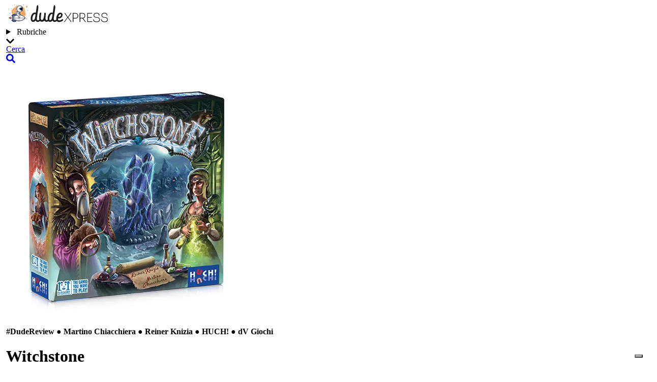

--- FILE ---
content_type: text/html; charset=utf-8
request_url: https://dudexpress.it/reviews/witchstone/
body_size: 8476
content:
<!DOCTYPE html><html lang="it" data-astro-cid-sckkx6r4> <head><meta charset="UTF-8"><meta name="viewport" content="width=device-width"><link rel="icon" type="image/svg+xml" href="/favicon.ico"><meta name="generator" content="Astro v5.15.4"><title>Witchstone | dudexpress</title> <meta name="description" content="Il calderone devi riempire, se una strega potente vuoi divenire. | Recensione gioco da tavolo dudexpress"> <link rel="canonical" href="https://dudexpress.it//reviews/witchstone"> <meta name="keywords" content="Witchstone, dudexpress, gioco, gioco da tavolo, recensioni, board game, review"> <meta property="og:type" content="website"> <meta property="og:title" content="Witchstone | dudexpress"> <meta property="og:description" content="Il calderone devi riempire, se una strega potente vuoi divenire. | Recensione gioco da tavolo dudexpress">  <meta name="twitter:card" content="summary"> <meta name="twitter:title" content="Witchstone | dudexpress"> <meta name="twitter:description" content="Il calderone devi riempire, se una strega potente vuoi divenire. | Recensione gioco da tavolo dudexpress">  <script type="application/ld+json">{"@context":"https://schema.org/","@type":"Product","name":"Witchstone","review":[{"@type":"Review","reviewRating":{"@type":"Rating","ratingValue":8,"bestRating":"10","worstRating":"0"},"author":{"@type":"Person","name":"L'intavolatrice"},"datePublished":"2022-01-24","publisher":{"@type":"Organization","name":"dudexpress"},"reviewBody":"Il calderone devi riempire, se una strega potente vuoi divenire."}]}</script> <script type="text/javascript" src="https://embeds.iubenda.com/widgets/7331963d-f1c3-445e-b793-b3b1e8edee51.js"></script><script src="https://www.googletagmanager.com/gtag/js?id=G-1W60BXW0Z6"></script><script>
            window.dataLayer = window.dataLayer || [];
            function gtag() {
                dataLayer.push(arguments);
            }
            gtag("js", new Date());

            gtag("consent", "default", {
                ad_storage: "denied",
                ad_user_data: "denied",
                ad_personalization: "denied",
                analytics_storage: "denied",
            });

            gtag("config", "G-1W60BXW0Z6");
          </script><link rel="stylesheet" href="/_astro/_page_.Bb1H1Q3w.css">
<style>.badge[data-astro-cid-moh2gdba]{display:inline-block;line-height:1;padding:var(--spacing) var(--spacing);background:var(--white)!important;color:var(--red);border:1px solid var(--red);border-radius:var(--radius-lg);font-size:var(--text-sm);transition:background-color .2s ease-out;text-decoration:none}a[data-astro-cid-moh2gdba]:hover .badge[data-astro-cid-moh2gdba]{background:var(--red)!important;color:var(--white)}.chat-container[data-astro-cid-upkemi3e]{.chat-left,.chat-right{display:flex;flex:1;flex-direction:row;margin-bottom:calc(5 * var(--spacing))}div.chat-right{margin-top:calc(10 * var(--spacing))}div.chat-right{justify-content:flex-end}div .chat-avatar div{height:calc(6 * var(--spacing));width:calc(6 * var(--spacing));background:var(--red);color:var(--white);font-weight:700;display:flex;justify-content:center;align-items:center;border-radius:100%;margin-left:0;margin-right:20px}div.chat-right>.chat-avatar div{margin-left:20px;margin-right:0;background:var(--orange);font-size:23px}div .chat-text{padding:16px;border-radius:var(--radius-2xl);background:var(--white);position:relative}div .chat-text:before{content:"";position:absolute;width:0;height:0;top:10px;left:-20px;border:10px solid;border-color:transparent #ffffff transparent transparent}div.chat-right>.chat-text{text-align:right}div.chat-right>.chat-text:before{right:-20px;border-color:transparent transparent transparent var(--white);left:inherit}}.review-link[data-astro-cid-mbqdmgin]{border-radius:var(--radius-lg);padding:0 calc(var(--spacing) / 2);background:var(--white);color:var(--red);border:1px solid var(--red);transition:background-color .2s ease-out;display:inline-block;text-decoration:none}.review-link[data-astro-cid-mbqdmgin]:hover{background:var(--red)!important;color:var(--white)}
.icon[data-astro-cid-gpa236hd]{width:1em;height:1em;display:block}
.stretched-link[data-astro-cid-eu3kr5fe]:after{position:absolute;inset:0;z-index:1;content:""}.game-card[data-astro-cid-eu3kr5fe]{position:relative}.game-card[data-astro-cid-eu3kr5fe]+.game-card[data-astro-cid-eu3kr5fe]{margin-top:8px}
</style></head> <body class="font-sans !text-[#212529] antialiased" data-astro-cid-sckkx6r4> <header class="fixed top-0 left-0 right-0 bg-white py-1 md:py-2 flex items-center justify-center z-100" data-astro-cid-axxsutmj> <div class="container" data-astro-cid-axxsutmj> <div class="flex w-full flex-col md:flex-row items-center justify-between md:items-end" data-astro-cid-axxsutmj> <a href="/" data-astro-cid-axxsutmj> <img src="/logo/logo-small.svg" alt="dudexpress small logo" height="50" width="206" data-astro-cid-axxsutmj> </a> <div class="flex justify-between items-center align-center mg:align-end mt-2 mt-md-0 gap-3" data-astro-cid-axxsutmj> <details class="relative cursor-pointer" data-astro-cid-cp6t5xfl> <summary class="flex items-center justify-end font-semibold gap-1" data-astro-cid-cp6t5xfl>
Rubriche
<i class="icon" data-astro-cid-cp6t5xfl><svg aria-hidden="true" focusable="false" data-prefix="fas" data-icon="chevron-down" class="svg-inline--fa fa-chevron-down" role="img" xmlns="http://www.w3.org/2000/svg" viewBox="0 0 448 512"><path fill="currentColor" d="M207.029 381.476L12.686 187.132c-9.373-9.373-9.373-24.569 0-33.941l22.667-22.667c9.357-9.357 24.522-9.375 33.901-.04L224 284.505l154.745-154.021c9.379-9.335 24.544-9.317 33.901.04l22.667 22.667c9.373 9.373 9.373 24.569 0 33.941L240.971 381.476c-9.373 9.372-24.569 9.372-33.942 0z"></path></svg></i> </summary> <div class="absolute left-0 top-full z-10 mt-1 w-25 rounded-lg border border-gray200 bg-white shadow-lg py-1" data-astro-cid-cp6t5xfl> <a href="/reviews" class="block px-2 py-1 hover:bg-[#d9dfe5] w-full" data-astro-cid-cp6t5xfl> <span class="font-semibold" data-astro-cid-cp6t5xfl>Dude</span>Review
</a> <a href="/previews" class="block px-2 py-1 hover:bg-[#d9dfe5] w-full" data-astro-cid-cp6t5xfl> <span class="font-semibold" data-astro-cid-cp6t5xfl>Dude</span>Preview
</a> <a href="/nexts" class="block px-2 py-1 hover:bg-[#d9dfe5] w-full" data-astro-cid-cp6t5xfl> <span class="font-semibold" data-astro-cid-cp6t5xfl>Dude</span>Next
</a> <a href="/advisor" class="block px-2 py-1 hover:bg-[#d9dfe5] w-full" data-astro-cid-cp6t5xfl> <span class="font-semibold" data-astro-cid-cp6t5xfl>Dude</span>Advisor
</a> <a href="/interview" class="block px-2 py-1 hover:bg-[#d9dfe5] w-full" data-astro-cid-cp6t5xfl> <span class="font-semibold" data-astro-cid-cp6t5xfl>Dude</span>Interview
</a> <a href="/convention" class="block px-2 py-1 hover:bg-[#d9dfe5] w-full" data-astro-cid-cp6t5xfl> <span class="font-semibold" data-astro-cid-cp6t5xfl>Dude</span>Con
</a> </div> </details> <a href="/search" data-astro-cid-axxsutmj> <div class="flex gap-1 items-center font-semibold" data-astro-cid-axxsutmj>
Cerca
<i class="icon" data-astro-cid-axxsutmj><svg aria-hidden="true" focusable="false" data-prefix="fas" data-icon="search" class="svg-inline--fa fa-search" role="img" xmlns="http://www.w3.org/2000/svg" viewBox="0 0 512 512"><path fill="currentColor" d="M505 442.7L405.3 343c-4.5-4.5-10.6-7-17-7H372c27.6-35.3 44-79.7 44-128C416 93.1 322.9 0 208 0S0 93.1 0 208s93.1 208 208 208c48.3 0 92.7-16.4 128-44v16.3c0 6.4 2.5 12.5 7 17l99.7 99.7c9.4 9.4 24.6 9.4 33.9 0l28.3-28.3c9.4-9.4 9.4-24.6.1-34zM208 336c-70.7 0-128-57.2-128-128 0-70.7 57.2-128 128-128 70.7 0 128 57.2 128 128 0 70.7-57.2 128-128 128z"></path></svg></i> </div> </a> </div> </div> </div> </header>  <main class="mt-10" data-astro-cid-sckkx6r4>   <header class="py-7.5 md:py-15 flex justify-center"> <div class="container"> <div class="flex flex-col md:grid grid-cols-4 gap-3"> <div> <img src="/_astro/_cover.Csx5o9Bj_ZVDrxb.webp" alt="Witchstone cover" loading="lazy" decoding="async" fetchpriority="auto" width="476" height="516" class="rounded-2xl w-[50%] md:w-full"> </div> <div class="col-span-3 flex flex-col justify-center mt-2 md:mt-0"> <div class="flex flex-row gap-1 text-gray300"> <strong class="font-semibold"> <span class="font-normal">#Dude</span>Review  ● Martino Chiacchiera ● Reiner Knizia ● HUCH! ● dV Giochi </strong> </div> <h1 class="text-[50px] md:text-[75px] lg:text-[100px] mb-2 leading-none font-bold mt-1"> Witchstone </h1> <p class="text-xl font-serif text-gray300">Il calderone devi riempire, se una strega potente vuoi divenire.</p> <small class="mt-4 font-light text-gray300 font-serif">
Data pubblicazione: 24/01/2022 </small> </div> </div> </div> </header> <div class="flex justify-center relative z-2"> <div class="container"> <div class="grid grid-cols-1 md:grid-cols-2 xl:grid-cols-4 gap-3"> <div> <div class="text-center  bg-white text-gray400 border-10 border-gray200 rounded-lg h-[var(--box-height)]"> <div class="flex flex-col justify-between p-2 h-full"> <h5 class="font-sans font-medium mb-0 text-xl"> Punteggio </h5> <div class="font-sans flex items-center justify-center h-[110px] text-[3rem]">  <span class="leading-none flex flex-wrap justify-center"> <img key="0" src="/hearts/full.png" alt="full heart" height="45" width="45"><img key="1" src="/hearts/full.png" alt="full heart" height="45" width="45"><img key="2" src="/hearts/full.png" alt="full heart" height="45" width="45"><img key="3" src="/hearts/full.png" alt="full heart" height="45" width="45"><img key="4" src="/hearts/empty.png" alt="empty heart" height="45" width="45"> </span>  </div> <div class="bg-gray200 rounded-full bt-0 p-0 font-serif"> Da avere </div> </div> </div> </div> <div> <div class="text-center  bg-white text-gray400 border-10 border-gray200 rounded-lg h-[var(--box-height)]"> <div class="flex flex-col justify-between p-2 h-full"> <h5 class="font-sans font-medium mb-0 text-xl"> Durata </h5> <div class="font-sans flex items-center justify-center h-[110px] text-[3rem]"> 75min </div> <div class="bg-gray200 rounded-full bt-0 p-0 font-serif"> Dichiarati: 60-90min </div> </div> </div> </div> <div> <div class="text-center  bg-white text-gray400 border-10 border-gray200 rounded-lg h-[var(--box-height)]"> <div class="flex flex-col justify-between p-2 h-full"> <h5 class="font-sans font-medium mb-0 text-xl"> Impegno richiesto </h5> <div class="font-sans flex items-center justify-center h-[110px] text-[3rem]">  <img src="/weight/3.png" alt="weight 3" height="75" width="75">  </div> <div class="bg-gray200 rounded-full bt-0 p-0 font-serif"> Medio </div> </div> </div> </div> <div> <div class="text-center  bg-white text-gray400 border-10 border-gray200 rounded-lg h-[var(--box-height)]"> <div class="flex flex-col justify-between p-2 h-full"> <h5 class="font-sans font-medium mb-0 text-xl"> Giocatori </h5> <div class="font-sans flex items-center justify-center h-[110px] text-[3rem]">  <span class="leading-none flex flex-wrap justify-center"> <img src="/gamers/13.png" alt="gamer 13" height="50" width="50"><img src="/gamers/6.png" alt="gamer 6" height="50" width="50"> </span>  </div> <div class="bg-gray200 rounded-full bt-0 p-0 font-serif"> Dichiarati: 2-4 </div> </div> </div> </div> </div> </div> </div> <article class="relative z-[1] bg-gray200 pb-[calc(var(--box-height)_/_2)]
         pt-[calc(11/3_*_var(--box-height))] -mt-[calc(3.5_*_var(--box-height))]
         md:pt-[calc(5/3_*_var(--box-height))] md:-mt-[calc(1.5_*_var(--box-height))]
         xl:pt-[var(--box-height)] xl:-mt-[calc(0.5_*_var(--box-height))]
         flex justify-center"> <div class="template-blog-post container"> <div class="grid grid-cols-12 gap-2"> <div class="col-span-12 md:col-span-8 lg:col-span-7 lg:col-start-2 text-xl leading-4.5 font-serif template-blog-post-main-content"> <div class="my-10 first:mt-0"> <h2 class="text-4xl mb-1 font-sans">Ambientazione</h2> <div class="w-[100px] h-[5px] mb-3 bg-green"></div>    <p><p>Tremate, tremate! Le streghe sono tornate!</p><br/><p>Ogni cento anni maghi e streghe si riuniscono per rigenerare la leggendaria
pietra sacra. Lo scopo del raduno è quello di ricaricare il campo magnetico
che la circonda ma, attraverso l’uso di potenti incantesimi e rituali, ognuno
dei partecipanti ne approfitta per accrescere e rafforzare i propri poteri.</p><br/><p>La gilda ha radunato i suoi adepti intorno alla pietra.</p><br/><p>Fai del tuo meglio per potenziare i tuoi incantesimi ed essere così dichiarato
custode della Witchstone per i prossimi cento anni.</p></p>  </div>
<p><img src="/_astro/_game1.RbbduN7o_ZxPNQy.webp" alt="Witchstone" loading="lazy" decoding="async" fetchpriority="auto" width="1280" height="1280"></p>
<div class="my-10 first:mt-0"> <h2 class="text-4xl mb-1 font-sans">Regole in breve</h2> <div class="w-[100px] h-[5px] mb-3 bg-orange"></div>    <p><p>Questo gioco ci trasporta nel mondo della magia, tra streghe e stregoni che
cercano di accrescere e rafforzare i loro poteri.</p><br/><p>Ogni giocatore all’inizio della partita si sistemerà in una delle quattro
torri di partenza che circondano la Witchstone: negli undici turni di gioco
dovrà piazzare all’interno del proprio calderone una tessera raffigurante due
delle sei possibili azioni ed eseguirle. Ma attenzione, perché non tutte le
tessere saranno sempre a disposizione. Bisognerà quindi creare la giusta
combinazione di azioni all’interno del nostro calderone, cercando di
Posizionare i simboli stampati sulle tessere vicino ad altri simboli uguali,
per poter massimizzare le opportunità che si presenteranno.</p><br/><p>Usate l’energia per collegare i luoghi all’interno della sfera di cristallo,
mandate le streghe in missione a raccogliere nuovi incantesimi, tracciate le
linee del pentacolo, spostate i cristalli all’interno del calderone per
poterli attivare, raccogliete carte profezia per ottenere punti e non
dimenticate di utilizzare la bacchetta!</p></p>  </div>
<p><img src="/_astro/_game2.Bb1Fze1q_202MAJ.webp" alt="Witchstone" loading="lazy" decoding="async" fetchpriority="auto" width="1280" height="1280"></p>
<div class="my-10 first:mt-0"> <h2 class="text-4xl mb-1 font-sans">Impressioni</h2> <div class="w-[100px] h-[5px] mb-3 bg-pink"></div>    <p><p>L’idea di base parte da un gioco dello stesso Knizia del 2004, Geniale!, un
astratto ben costruito, ma molto asciutto. In Witchstone, il sistema di
piazzamento tessere è il medesimo, con l’aggiunta di un’ambientazione più
ricca che, pur non essendo particolarmente aderente alle meccaniche di gioco,
rende molto bene a livello grafico.</p><br/><p>Durante le prime partite si ha l’impressione di ritrovarsi davanti a una serie
di azioni slegate tra loro, ma con un po’ di esperienza di gioco si noterà
quanto sia fondamentale creare un motore d’azione tale da poter sfruttare al
meglio le azioni a nostra disposizione. <br/>
La rigiocabilità del titolo è data sia dalla pesca casuale delle tessere da piazzare
nel calderone, che determineranno ogni volta una strategia diversa, sia dall’acquisto
delle carte profezia, che consentono diversi modi per ottenere punti a fine partita.</p><br/><p>I materiali, sia in legno che in plastica, sono ottimi e le plance giocatore abbastanza
spesse.</p><br/><p>Gli schermi dei giocatori sono dotati di un pratico schema per avere chiari i luoghi
all’interno della sfera di cristallo, spesso non molto visibili per la presenza
dei segnalini strega.</p><br/><p>All’interno della scatola tutto è diviso alla perfezione e tutti i componenti trovano
perfettamente posto, compreso l’enorme tabellone.</p><br/><p>Il regolamento è ben fatto e riporta molti esempi che tolgono ogni dubbio e semplificano
la spiegazione del gioco, come la descrizione delle carte profezia ed i simboli
sul tracciato bacchetta.</p><br/><p>Il gioco gira bene sia in due giocatori che in quattro. In questo caso bisognerà
valutare al meglio su quali azioni puntare per prime, al fine di non perdere la
priorità sui sentieri di energia o sulle tessere da raccogliere nei luoghi.</p><br/><p>In conclusione il gioco è un peso medio che, nonostante la presenza di tante possibili
azioni all’interno della partita, riesce a coinvolgere anche i giocatori meno esperti.</p></p>  </div> </div> <div class="col-span-12 md:col-span-3 md:col-start-10"> <div class="mb-6 text-center lg:text-start" data-astro-cid-moh2gdba><h5 class="font-semibold text-xl text-gray300 mb-0.5" data-astro-cid-moh2gdba>Autori</h5><div class="flex flex-col gap-0.5" data-astro-cid-moh2gdba><a href="/designers/martino-chiacchiera" data-astro-cid-moh2gdba><span class="badge" data-astro-cid-moh2gdba>Martino Chiacchiera</span></a><a href="/designers/reiner-knizia" data-astro-cid-moh2gdba><span class="badge" data-astro-cid-moh2gdba>Reiner Knizia</span></a></div></div> <div class="mb-6 text-center lg:text-start" data-astro-cid-moh2gdba><h5 class="font-semibold text-xl text-gray300 mb-0.5" data-astro-cid-moh2gdba>Editori</h5><div class="flex flex-col gap-0.5" data-astro-cid-moh2gdba><a href="/publishers/huch" data-astro-cid-moh2gdba><span class="badge" data-astro-cid-moh2gdba>HUCH!</span></a><a href="/publishers/dv-giochi" data-astro-cid-moh2gdba><span class="badge" data-astro-cid-moh2gdba>dV Giochi</span></a></div></div> <div class="mb-6 text-center lg:text-start" data-astro-cid-moh2gdba><h5 class="font-semibold text-xl text-gray300 mb-0.5" data-astro-cid-moh2gdba>Meccaniche</h5><div class="flex flex-col gap-0.5" data-astro-cid-moh2gdba><a href="/mechanisms/piazzamento-tessere" data-astro-cid-moh2gdba><span class="badge" data-astro-cid-moh2gdba>Piazzamento tessere</span></a><a href="/mechanisms/drafting" data-astro-cid-moh2gdba><span class="badge" data-astro-cid-moh2gdba>Drafting</span></a><a href="/mechanisms/punti-fine-partita" data-astro-cid-moh2gdba><span class="badge" data-astro-cid-moh2gdba>Punti fine partita</span></a><a href="/mechanisms/costruzione-rete" data-astro-cid-moh2gdba><span class="badge" data-astro-cid-moh2gdba>Costruzione rete</span></a></div></div> <div class="mb-4 text-center lg:text-start"> <div class="py-2"> <h5 class="font-semibold text-xl text-gray300 mb-0.5">Complessità</h5> <div class="text-blue flex justify-center lg:justify-start"> ⬤⬤⬤◯◯ </div> </div><div class="py-2"> <h5 class="font-semibold text-xl text-gray300 mb-0.5">Preparazione</h5> <div class="text-blue flex justify-center lg:justify-start"> ⬤⬤⬤◯◯ </div> </div><div class="py-2"> <h5 class="font-semibold text-xl text-gray300 mb-0.5">Fortuna</h5> <div class="text-blue flex justify-center lg:justify-start"> ⬤⬤⬤◯◯ </div> </div><div class="py-2"> <h5 class="font-semibold text-xl text-gray300 mb-0.5">Longevità</h5> <div class="text-blue flex justify-center lg:justify-start"> ⬤⬤⬤⬤◯ </div> </div><div class="py-2"> <h5 class="font-semibold text-xl text-gray300 mb-0.5">Componenti</h5> <div class="text-blue flex justify-center lg:justify-start"> ⬤⬤⬤⬤◯ </div> </div><div class="py-2"> <h5 class="font-semibold text-xl text-gray300 mb-0.5">Portabilità</h5> <div class="text-blue flex justify-center lg:justify-start"> ⬤⬤⬤◯◯ </div> </div> </div>  </div> </div> <div class="grid grid-cols-12 gap-2"> <div class="col-span-12 md:col-span-8 lg:col-span-7 lg:col-start-2 text-xl leading-4.5 font-serif"> <div class="p-2 border-10 border-white rounded-lg mt-[calc(var(--box-height)_/_3)] bg-gray200" data-astro-cid-gpa236hd> <a href="/writers/lintavolatrice" class="block p-1 !no-underline" data-astro-cid-gpa236hd> <div class="grid grid-cols-1 gap-1 md:grid-cols-6 md:gap-3" data-astro-cid-gpa236hd> <div class="mb-3 md:mb-0" data-astro-cid-gpa236hd> <img src="/people/intavolatrice.png" alt="L'intavolatrice" class="rounded-2xl w-[33%] md:w-full" data-astro-cid-gpa236hd> </div> <div class="col-span-5" data-astro-cid-gpa236hd> <div class="flex flex-col justify-center h-full text-gray400" data-astro-cid-gpa236hd> <h4 class="font-semibold font-sans text-2xl mb-1" data-astro-cid-gpa236hd> L&#39;intavolatrice </h4> <p class="text-gray400 text-xl font-serif" data-astro-cid-gpa236hd>Appasionata di giochi da tavolo sin da piccola, non ha intenzione di smettere.</p> </div> </div> </div> </a> </div>  </div> </div> </div> </article> <div class="flex justify-center my-15 "> <div class="container"> <div class="grid grid-cols-12 gap-2"> <div class="col-span-12 md:col-span-8"> <div class="flex flex-col gap-1"> <h2 class="text-3xl font-medium">Potrebbe interessarti anche...</h2> <div class="game-card border-[10px] rounded-2xl transition-colors duration-200 ease-out border-gray200 hover:border-[#d9dfe5]" data-astro-cid-eu3kr5fe> <a href="/reviews/egizia" class="stretched-link" data-astro-cid-eu3kr5fe></a> <div class="game-card-body flex items-center p-2 " data-astro-cid-eu3kr5fe> <div class="w-full grid grid-cols-1 md:grid-cols-12 gap-3" data-astro-cid-eu3kr5fe> <div class="md:col-span-2 mb-3 md:mb-0" data-astro-cid-eu3kr5fe> <img src="/_astro/_cover.CWyOOoVv_2m20oq.webp" alt="cover" data-astro-cid-eu3kr5fe="true" loading="lazy" decoding="async" fetchpriority="auto" width="218" height="300" class="rounded-2xl w-1/3 md:w-full"> </div> <div class="md:col-span-10" data-astro-cid-eu3kr5fe> <div class="flex flex-col justify-center h-full gap-1" data-astro-cid-eu3kr5fe> <h4 class="font-sans font-bold text-gray400 no-underline text-2xl" data-astro-cid-eu3kr5fe> Egizia </h4> <div data-astro-cid-eu3kr5fe> <div class="flex flex-row flex-wrap gap-0.5" data-astro-cid-eu3kr5fe> <span class="badge p-0.5 text-xs bg-white text-red border border-red rounded-lg font-normal font-sans" data-astro-cid-eu3kr5fe> Piazzamento lavoratori </span><span class="badge p-0.5 text-xs bg-white text-red border border-red rounded-lg font-normal font-sans" data-astro-cid-eu3kr5fe> Drafting aperto </span><span class="badge p-0.5 text-xs bg-white text-red border border-red rounded-lg font-normal font-sans" data-astro-cid-eu3kr5fe> Bonus di fine partita </span> </div> </div> <p class="font-serif" data-astro-cid-eu3kr5fe> “Compi un salto indietro nel tempo e plasma il Regno d’Egitto” </p> <small class="text-xs text-gray300" data-astro-cid-eu3kr5fe> G.Di.Gioco  ●  <span class="release-date" data-astro-cid-eu3kr5fe>12/08/2022</span> </small> </div> </div> </div> </div> </div> <div class="game-card border-[10px] rounded-2xl transition-colors duration-200 ease-out border-gray200 hover:border-[#d9dfe5]" data-astro-cid-eu3kr5fe> <a href="/funding/2023-04-04" class="stretched-link" data-astro-cid-eu3kr5fe></a> <div class="game-card-body flex items-center p-2 " data-astro-cid-eu3kr5fe> <div class="w-full grid grid-cols-1 md:grid-cols-12 gap-3" data-astro-cid-eu3kr5fe> <div class="md:col-span-2 mb-3 md:mb-0" data-astro-cid-eu3kr5fe> <img src="/_astro/_cover.Dd4L0AEP_1kFVQR.webp" alt="cover" data-astro-cid-eu3kr5fe="true" loading="lazy" decoding="async" fetchpriority="auto" width="1080" height="1080" class="rounded-2xl w-1/3 md:w-full"> </div> <div class="md:col-span-10" data-astro-cid-eu3kr5fe> <div class="flex flex-col justify-center h-full gap-1" data-astro-cid-eu3kr5fe> <h4 class="font-sans font-bold text-gray400 no-underline text-2xl" data-astro-cid-eu3kr5fe> Un&#39;avventura è per sempre </h4> <div data-astro-cid-eu3kr5fe>  </div> <p class="font-serif" data-astro-cid-eu3kr5fe> Pledgiare o non pledgiare: questo è il problema </p> <small class="text-xs text-gray300" data-astro-cid-eu3kr5fe> Fora  ●  <span class="release-date" data-astro-cid-eu3kr5fe>04/04/2023</span> </small> </div> </div> </div> </div> </div> <div class="game-card border-[10px] rounded-2xl transition-colors duration-200 ease-out border-gray200 hover:border-[#d9dfe5]" data-astro-cid-eu3kr5fe> <a href="/reviews/creature-comfort" class="stretched-link" data-astro-cid-eu3kr5fe></a> <div class="game-card-body flex items-center p-2 " data-astro-cid-eu3kr5fe> <div class="w-full grid grid-cols-1 md:grid-cols-12 gap-3" data-astro-cid-eu3kr5fe> <div class="md:col-span-2 mb-3 md:mb-0" data-astro-cid-eu3kr5fe> <img src="/_astro/_cover.CqWJJhqI_Z1rNxNk.webp" alt="cover" data-astro-cid-eu3kr5fe="true" loading="lazy" decoding="async" fetchpriority="auto" width="291" height="400" class="rounded-2xl w-1/3 md:w-full"> </div> <div class="md:col-span-10" data-astro-cid-eu3kr5fe> <div class="flex flex-col justify-center h-full gap-1" data-astro-cid-eu3kr5fe> <h4 class="font-sans font-bold text-gray400 no-underline text-2xl" data-astro-cid-eu3kr5fe> Creature Comforts </h4> <div data-astro-cid-eu3kr5fe> <div class="flex flex-row flex-wrap gap-0.5" data-astro-cid-eu3kr5fe> <span class="badge p-0.5 text-xs bg-white text-red border border-red rounded-lg font-normal font-sans" data-astro-cid-eu3kr5fe> Dadi </span><span class="badge p-0.5 text-xs bg-white text-red border border-red rounded-lg font-normal font-sans" data-astro-cid-eu3kr5fe> Piazzamento dadi </span><span class="badge p-0.5 text-xs bg-white text-red border border-red rounded-lg font-normal font-sans" data-astro-cid-eu3kr5fe> Collezione set </span> </div> </div> <p class="font-serif" data-astro-cid-eu3kr5fe> Trasforma la tua tana in un’accogliente casa invernale! </p> <small class="text-xs text-gray300" data-astro-cid-eu3kr5fe> MG Boardgames  ●  <span class="release-date" data-astro-cid-eu3kr5fe>16/06/2023</span> </small> </div> </div> </div> </div> </div>  </div> </div> </div> </div> </div>  </main> <footer class="flex justify-center bg-gray400 py-4 text-white font-semibold" data-astro-cid-sckkx6r4> <div class="container" data-astro-cid-sckkx6r4> <div class="flex flex-col md:flex-row gap-3 justify-between items-center" data-astro-cid-sckkx6r4> <div class="flex flex-col md:flex-row gap-3" data-astro-cid-sz7xmlte> <div class="flex flex-row gap-3 justify-center" data-astro-cid-sz7xmlte> <a href="/blog" class="flex flex-row gap-1" data-astro-cid-sz7xmlte> <i class="icon" data-astro-cid-sz7xmlte><svg aria-hidden="true" focusable="false" data-prefix="fas" data-icon="dice" class="svg-inline--fa fa-dice" role="img" xmlns="http://www.w3.org/2000/svg" viewBox="0 0 640 512"><path fill="currentColor" d="M592 192H473.26c12.69 29.59 7.12 65.2-17 89.32L320 417.58V464c0 26.51 21.49 48 48 48h224c26.51 0 48-21.49 48-48V240c0-26.51-21.49-48-48-48zM480 376c-13.25 0-24-10.75-24-24 0-13.26 10.75-24 24-24s24 10.74 24 24c0 13.25-10.75 24-24 24zm-46.37-186.7L258.7 14.37c-19.16-19.16-50.23-19.16-69.39 0L14.37 189.3c-19.16 19.16-19.16 50.23 0 69.39L189.3 433.63c19.16 19.16 50.23 19.16 69.39 0L433.63 258.7c19.16-19.17 19.16-50.24 0-69.4zM96 248c-13.25 0-24-10.75-24-24 0-13.26 10.75-24 24-24s24 10.74 24 24c0 13.25-10.75 24-24 24zm128 128c-13.25 0-24-10.75-24-24 0-13.26 10.75-24 24-24s24 10.74 24 24c0 13.25-10.75 24-24 24zm0-128c-13.25 0-24-10.75-24-24 0-13.26 10.75-24 24-24s24 10.74 24 24c0 13.25-10.75 24-24 24zm0-128c-13.25 0-24-10.75-24-24 0-13.26 10.75-24 24-24s24 10.74 24 24c0 13.25-10.75 24-24 24zm128 128c-13.25 0-24-10.75-24-24 0-13.26 10.75-24 24-24s24 10.74 24 24c0 13.25-10.75 24-24 24z"></path></svg></i> <span class="text-sm hidden lg:inline-block" data-astro-cid-sz7xmlte>Articoli</span> </a> <a href="/mechanisms" class="flex flex-row gap-1" data-astro-cid-sz7xmlte> <i class="icon" data-astro-cid-sz7xmlte><svg aria-hidden="true" focusable="false" data-prefix="fas" data-icon="cogs" class="svg-inline--fa fa-cogs" role="img" xmlns="http://www.w3.org/2000/svg" viewBox="0 0 640 512"><path fill="currentColor" d="M512.1 191l-8.2 14.3c-3 5.3-9.4 7.5-15.1 5.4-11.8-4.4-22.6-10.7-32.1-18.6-4.6-3.8-5.8-10.5-2.8-15.7l8.2-14.3c-6.9-8-12.3-17.3-15.9-27.4h-16.5c-6 0-11.2-4.3-12.2-10.3-2-12-2.1-24.6 0-37.1 1-6 6.2-10.4 12.2-10.4h16.5c3.6-10.1 9-19.4 15.9-27.4l-8.2-14.3c-3-5.2-1.9-11.9 2.8-15.7 9.5-7.9 20.4-14.2 32.1-18.6 5.7-2.1 12.1.1 15.1 5.4l8.2 14.3c10.5-1.9 21.2-1.9 31.7 0L552 6.3c3-5.3 9.4-7.5 15.1-5.4 11.8 4.4 22.6 10.7 32.1 18.6 4.6 3.8 5.8 10.5 2.8 15.7l-8.2 14.3c6.9 8 12.3 17.3 15.9 27.4h16.5c6 0 11.2 4.3 12.2 10.3 2 12 2.1 24.6 0 37.1-1 6-6.2 10.4-12.2 10.4h-16.5c-3.6 10.1-9 19.4-15.9 27.4l8.2 14.3c3 5.2 1.9 11.9-2.8 15.7-9.5 7.9-20.4 14.2-32.1 18.6-5.7 2.1-12.1-.1-15.1-5.4l-8.2-14.3c-10.4 1.9-21.2 1.9-31.7 0zm-10.5-58.8c38.5 29.6 82.4-14.3 52.8-52.8-38.5-29.7-82.4 14.3-52.8 52.8zM386.3 286.1l33.7 16.8c10.1 5.8 14.5 18.1 10.5 29.1-8.9 24.2-26.4 46.4-42.6 65.8-7.4 8.9-20.2 11.1-30.3 5.3l-29.1-16.8c-16 13.7-34.6 24.6-54.9 31.7v33.6c0 11.6-8.3 21.6-19.7 23.6-24.6 4.2-50.4 4.4-75.9 0-11.5-2-20-11.9-20-23.6V418c-20.3-7.2-38.9-18-54.9-31.7L74 403c-10 5.8-22.9 3.6-30.3-5.3-16.2-19.4-33.3-41.6-42.2-65.7-4-10.9.4-23.2 10.5-29.1l33.3-16.8c-3.9-20.9-3.9-42.4 0-63.4L12 205.8c-10.1-5.8-14.6-18.1-10.5-29 8.9-24.2 26-46.4 42.2-65.8 7.4-8.9 20.2-11.1 30.3-5.3l29.1 16.8c16-13.7 34.6-24.6 54.9-31.7V57.1c0-11.5 8.2-21.5 19.6-23.5 24.6-4.2 50.5-4.4 76-.1 11.5 2 20 11.9 20 23.6v33.6c20.3 7.2 38.9 18 54.9 31.7l29.1-16.8c10-5.8 22.9-3.6 30.3 5.3 16.2 19.4 33.2 41.6 42.1 65.8 4 10.9.1 23.2-10 29.1l-33.7 16.8c3.9 21 3.9 42.5 0 63.5zm-117.6 21.1c59.2-77-28.7-164.9-105.7-105.7-59.2 77 28.7 164.9 105.7 105.7zm243.4 182.7l-8.2 14.3c-3 5.3-9.4 7.5-15.1 5.4-11.8-4.4-22.6-10.7-32.1-18.6-4.6-3.8-5.8-10.5-2.8-15.7l8.2-14.3c-6.9-8-12.3-17.3-15.9-27.4h-16.5c-6 0-11.2-4.3-12.2-10.3-2-12-2.1-24.6 0-37.1 1-6 6.2-10.4 12.2-10.4h16.5c3.6-10.1 9-19.4 15.9-27.4l-8.2-14.3c-3-5.2-1.9-11.9 2.8-15.7 9.5-7.9 20.4-14.2 32.1-18.6 5.7-2.1 12.1.1 15.1 5.4l8.2 14.3c10.5-1.9 21.2-1.9 31.7 0l8.2-14.3c3-5.3 9.4-7.5 15.1-5.4 11.8 4.4 22.6 10.7 32.1 18.6 4.6 3.8 5.8 10.5 2.8 15.7l-8.2 14.3c6.9 8 12.3 17.3 15.9 27.4h16.5c6 0 11.2 4.3 12.2 10.3 2 12 2.1 24.6 0 37.1-1 6-6.2 10.4-12.2 10.4h-16.5c-3.6 10.1-9 19.4-15.9 27.4l8.2 14.3c3 5.2 1.9 11.9-2.8 15.7-9.5 7.9-20.4 14.2-32.1 18.6-5.7 2.1-12.1-.1-15.1-5.4l-8.2-14.3c-10.4 1.9-21.2 1.9-31.7 0zM501.6 431c38.5 29.6 82.4-14.3 52.8-52.8-38.5-29.6-82.4 14.3-52.8 52.8z"></path></svg></i> <span class="text-sm hidden lg:inline-block" data-astro-cid-sz7xmlte>Meccaniche</span> </a> <a href="/credits" class="flex flex-row gap-1" data-astro-cid-sz7xmlte> <i class="icon" data-astro-cid-sz7xmlte><svg aria-hidden="true" focusable="false" data-prefix="fas" data-icon="icons" class="svg-inline--fa fa-icons" role="img" xmlns="http://www.w3.org/2000/svg" viewBox="0 0 512 512"><path fill="currentColor" d="M116.65 219.35a15.68 15.68 0 0 0 22.65 0l96.75-99.83c28.15-29 26.5-77.1-4.91-103.88C203.75-7.7 163-3.5 137.86 22.44L128 32.58l-9.85-10.14C93.05-3.5 52.25-7.7 24.86 15.64c-31.41 26.78-33 74.85-5 103.88zm143.92 100.49h-48l-7.08-14.24a27.39 27.39 0 0 0-25.66-17.78h-71.71a27.39 27.39 0 0 0-25.66 17.78l-7 14.24h-48A27.45 27.45 0 0 0 0 347.3v137.25A27.44 27.44 0 0 0 27.43 512h233.14A27.45 27.45 0 0 0 288 484.55V347.3a27.45 27.45 0 0 0-27.43-27.46zM144 468a52 52 0 1 1 52-52 52 52 0 0 1-52 52zm355.4-115.9h-60.58l22.36-50.75c2.1-6.65-3.93-13.21-12.18-13.21h-75.59c-6.3 0-11.66 3.9-12.5 9.1l-16.8 106.93c-1 6.3 4.88 11.89 12.5 11.89h62.31l-24.2 83c-1.89 6.65 4.2 12.9 12.23 12.9a13.26 13.26 0 0 0 10.92-5.25l92.4-138.91c4.88-6.91-1.16-15.7-10.87-15.7zM478.08.33L329.51 23.17C314.87 25.42 304 38.92 304 54.83V161.6a83.25 83.25 0 0 0-16-1.7c-35.35 0-64 21.48-64 48s28.65 48 64 48c35.2 0 63.73-21.32 64-47.66V99.66l112-17.22v47.18a83.25 83.25 0 0 0-16-1.7c-35.35 0-64 21.48-64 48s28.65 48 64 48c35.2 0 63.73-21.32 64-47.66V32c0-19.48-16-34.42-33.92-31.67z"></path></svg></i> <span class="text-sm hidden lg:inline-block" data-astro-cid-sz7xmlte>Credits</span> </a> </div> <div class="flex flex-row gap-3 justify-center" data-astro-cid-sz7xmlte> <a href="https://www.iubenda.com/privacy-policy/68690436" class="iubenda-black iubenda-noiframe iubenda-embed iubenda-noiframe " title="Privacy Policy " data-astro-cid-sz7xmlte>Privacy Policy</a><script type="text/javascript">(function (w,d) {var loader = function () {var s = d.createElement("script"), tag = d.getElementsByTagName("script")[0]; s.src="https://cdn.iubenda.com/iubenda.js"; tag.parentNode.insertBefore(s,tag);}; if(w.addEventListener){w.addEventListener("load", loader, false);}else if(w.attachEvent){w.attachEvent("onload", loader);}else{w.onload = loader;}})(window, document);</script> <a href="https://www.iubenda.com/privacy-policy/68690436/cookie-policy" class="iubenda-black iubenda-noiframe iubenda-embed iubenda-noiframe " title="Cookie Policy " data-astro-cid-sz7xmlte>Cookie Policy</a><script type="text/javascript">(function (w,d) {var loader = function () {var s = d.createElement("script"), tag = d.getElementsByTagName("script")[0]; s.src="https://cdn.iubenda.com/iubenda.js"; tag.parentNode.insertBefore(s,tag);}; if(w.addEventListener){w.addEventListener("load", loader, false);}else if(w.attachEvent){w.attachEvent("onload", loader);}else{w.onload = loader;}})(window, document);</script> </div>  </div> <span data-astro-cid-sckkx6r4>© 2025 dudexpress</span> </div> </div> </footer>   </body></html>

--- FILE ---
content_type: text/css; charset=utf-8
request_url: https://dudexpress.it/_astro/_page_.Bb1H1Q3w.css
body_size: 4528
content:
@import"https://fonts.googleapis.com/css2?family=Lora:ital,wght@0,400..700;1,400..700&family=Sora:wght@100..800&display=swap";/*! tailwindcss v4.1.17 | MIT License | https://tailwindcss.com */@layer properties{@supports (((-webkit-hyphens:none)) and (not (margin-trim:inline))) or ((-moz-orient:inline) and (not (color:rgb(from red r g b)))){*,:before,:after,::backdrop{--tw-rotate-x:initial;--tw-rotate-y:initial;--tw-rotate-z:initial;--tw-skew-x:initial;--tw-skew-y:initial;--tw-border-style:solid;--tw-leading:initial;--tw-font-weight:initial;--tw-shadow:0 0 #0000;--tw-shadow-color:initial;--tw-shadow-alpha:100%;--tw-inset-shadow:0 0 #0000;--tw-inset-shadow-color:initial;--tw-inset-shadow-alpha:100%;--tw-ring-color:initial;--tw-ring-shadow:0 0 #0000;--tw-inset-ring-color:initial;--tw-inset-ring-shadow:0 0 #0000;--tw-ring-inset:initial;--tw-ring-offset-width:0px;--tw-ring-offset-color:#fff;--tw-ring-offset-shadow:0 0 #0000;--tw-outline-style:solid;--tw-duration:initial;--tw-ease:initial;--tw-blur:initial;--tw-brightness:initial;--tw-contrast:initial;--tw-grayscale:initial;--tw-hue-rotate:initial;--tw-invert:initial;--tw-opacity:initial;--tw-saturate:initial;--tw-sepia:initial;--tw-drop-shadow:initial;--tw-drop-shadow-color:initial;--tw-drop-shadow-alpha:100%;--tw-drop-shadow-size:initial}}}@layer theme{:root,:host{--font-mono:ui-monospace,SFMono-Regular,Menlo,Monaco,Consolas,"Liberation Mono","Courier New",monospace;--spacing:.25rem;--text-xs:.75rem;--text-xs--line-height:calc(1/.75);--text-sm:.875rem;--text-sm--line-height:calc(1.25/.875);--text-base:1rem;--text-base--line-height: 1.5 ;--text-lg:1.125rem;--text-lg--line-height:calc(1.75/1.125);--text-xl:1.25rem;--text-xl--line-height:calc(1.75/1.25);--text-2xl:1.5rem;--text-2xl--line-height:calc(2/1.5);--text-3xl:1.875rem;--text-3xl--line-height: 1.2 ;--text-4xl:2.25rem;--text-4xl--line-height:calc(2.5/2.25);--font-weight-light:300;--font-weight-normal:400;--font-weight-medium:500;--font-weight-semibold:600;--font-weight-bold:700;--radius-lg:.5rem;--radius-xl:.75rem;--radius-2xl:1rem;--ease-out:cubic-bezier(0,0,.2,1);--ease-in-out:cubic-bezier(.4,0,.2,1);--default-transition-duration:.15s;--default-transition-timing-function:cubic-bezier(.4,0,.2,1);--default-font-family:"Sora",sans-serif;--default-mono-font-family:var(--font-mono)}}@layer base{*,:after,:before,::backdrop{box-sizing:border-box;border:0 solid;margin:0;padding:0}::file-selector-button{box-sizing:border-box;border:0 solid;margin:0;padding:0}html,:host{-webkit-text-size-adjust:100%;tab-size:4;line-height:1.5;font-family:var(--default-font-family,ui-sans-serif,system-ui,sans-serif,"Apple Color Emoji","Segoe UI Emoji","Segoe UI Symbol","Noto Color Emoji");font-feature-settings:var(--default-font-feature-settings,normal);font-variation-settings:var(--default-font-variation-settings,normal);-webkit-tap-highlight-color:transparent}hr{height:0;color:inherit;border-top-width:1px}abbr:where([title]){-webkit-text-decoration:underline dotted;text-decoration:underline dotted}h1,h2,h3,h4,h5,h6{font-size:inherit;font-weight:inherit}a{color:inherit;-webkit-text-decoration:inherit;text-decoration:inherit}b,strong{font-weight:bolder}code,kbd,samp,pre{font-family:var(--default-mono-font-family,ui-monospace,SFMono-Regular,Menlo,Monaco,Consolas,"Liberation Mono","Courier New",monospace);font-feature-settings:var(--default-mono-font-feature-settings,normal);font-variation-settings:var(--default-mono-font-variation-settings,normal);font-size:1em}small{font-size:80%}sub,sup{vertical-align:baseline;font-size:75%;line-height:0;position:relative}sub{bottom:-.25em}sup{top:-.5em}table{text-indent:0;border-color:inherit;border-collapse:collapse}:-moz-focusring{outline:auto}progress{vertical-align:baseline}summary{display:list-item}ol,ul,menu{list-style:none}img,svg,video,canvas,audio,iframe,embed,object{vertical-align:middle;display:block}img,video{max-width:100%;height:auto}button,input,select,optgroup,textarea{font:inherit;font-feature-settings:inherit;font-variation-settings:inherit;letter-spacing:inherit;color:inherit;opacity:1;background-color:#0000;border-radius:0}::file-selector-button{font:inherit;font-feature-settings:inherit;font-variation-settings:inherit;letter-spacing:inherit;color:inherit;opacity:1;background-color:#0000;border-radius:0}:where(select:is([multiple],[size])) optgroup{font-weight:bolder}:where(select:is([multiple],[size])) optgroup option{padding-inline-start:20px}::file-selector-button{margin-inline-end:4px}::placeholder{opacity:1}@supports (not ((-webkit-appearance:-apple-pay-button))) or (contain-intrinsic-size:1px){::placeholder{color:currentColor}@supports (color:color-mix(in lab,red,red)){::placeholder{color:color-mix(in oklab,currentcolor 50%,transparent)}}}textarea{resize:vertical}::-webkit-search-decoration{-webkit-appearance:none}::-webkit-date-and-time-value{min-height:1lh;text-align:inherit}::-webkit-datetime-edit{display:inline-flex}::-webkit-datetime-edit-fields-wrapper{padding:0}::-webkit-datetime-edit{padding-block:0}::-webkit-datetime-edit-year-field{padding-block:0}::-webkit-datetime-edit-month-field{padding-block:0}::-webkit-datetime-edit-day-field{padding-block:0}::-webkit-datetime-edit-hour-field{padding-block:0}::-webkit-datetime-edit-minute-field{padding-block:0}::-webkit-datetime-edit-second-field{padding-block:0}::-webkit-datetime-edit-millisecond-field{padding-block:0}::-webkit-datetime-edit-meridiem-field{padding-block:0}::-webkit-calendar-picker-indicator{line-height:1}:-moz-ui-invalid{box-shadow:none}button,input:where([type=button],[type=reset],[type=submit]){appearance:button}::file-selector-button{appearance:button}::-webkit-inner-spin-button{height:auto}::-webkit-outer-spin-button{height:auto}[hidden]:where(:not([hidden=until-found])){display:none!important}}@layer components;@layer utilities{.absolute{position:absolute}.fixed{position:fixed}.relative{position:relative}.top-0{top:calc(var(--spacing)*0)}.top-full{top:100%}.right-0{right:calc(var(--spacing)*0)}.left-0{left:calc(var(--spacing)*0)}.isolate{isolation:isolate}.z-2{z-index:2}.z-10{z-index:10}.z-100{z-index:100}.z-\[1\]{z-index:1}.col-span-1{grid-column:span 1/span 1}.col-span-3{grid-column:span 3/span 3}.col-span-4{grid-column:span 4/span 4}.col-span-5{grid-column:span 5/span 5}.col-span-8{grid-column:span 8/span 8}.col-span-12{grid-column:span 12/span 12}.col-span-full{grid-column:1/-1}.col-start-3{grid-column-start:3}.container{width:100%}@media(min-width:576px){.container{max-width:576px}}@media(min-width:768px){.container{max-width:768px}}@media(min-width:992px){.container{max-width:992px}}@media(min-width:1200px){.container{max-width:1200px}}@media(min-width:1400px){.container{max-width:1400px}}.-mx-1\.5{margin-inline:calc(var(--spacing)*-1.5)}.my-5{margin-block:calc(var(--spacing)*5)}.my-6{margin-block:calc(var(--spacing)*6)}.my-10{margin-block:calc(var(--spacing)*10)}.my-15{margin-block:calc(var(--spacing)*15)}.\!mt-4{margin-top:calc(var(--spacing)*4)!important}.-mt-\[calc\(3\.5_\*_var\(--box-height\)\)\]{margin-top:calc(calc(3.5*var(--box-height))*-1)}.mt-1{margin-top:calc(var(--spacing)*1)}.mt-2{margin-top:calc(var(--spacing)*2)}.mt-3{margin-top:calc(var(--spacing)*3)}.mt-4{margin-top:calc(var(--spacing)*4)}.mt-5{margin-top:calc(var(--spacing)*5)}.mt-10{margin-top:calc(var(--spacing)*10)}.mt-\[calc\(var\(--box-height\)_\/_3\)\]{margin-top:calc(var(--box-height)/3)}.mb-0{margin-bottom:calc(var(--spacing)*0)}.mb-0\.5{margin-bottom:calc(var(--spacing)*.5)}.mb-1{margin-bottom:calc(var(--spacing)*1)}.mb-2{margin-bottom:calc(var(--spacing)*2)}.mb-3{margin-bottom:calc(var(--spacing)*3)}.mb-4{margin-bottom:calc(var(--spacing)*4)}.mb-5{margin-bottom:calc(var(--spacing)*5)}.mb-6{margin-bottom:calc(var(--spacing)*6)}.mb-8{margin-bottom:calc(var(--spacing)*8)}.block{display:block}.contents{display:contents}.flex{display:flex}.grid{display:grid}.hidden{display:none}.inline-block{display:inline-block}.inline-flex{display:inline-flex}.size-4{width:calc(var(--spacing)*4);height:calc(var(--spacing)*4)}.h-\[5px\]{height:5px}.h-\[50px\]{height:50px}.h-\[110px\]{height:110px}.h-\[140px\]{height:140px}.h-\[var\(--box-height\)\]{height:var(--box-height)}.h-auto{height:auto}.h-full{height:100%}.max-h-\[200px\]{max-height:200px}.min-h-\[200px\]{min-height:200px}.w-1\/3{width:33.3333%}.w-25{width:calc(var(--spacing)*25)}.w-\[33\%\]{width:33%}.w-\[50\%\]{width:50%}.w-\[100px\]{width:100px}.w-full{width:100%}.min-w-\[120px\]{min-width:120px}.flex-1{flex:1}.transform{transform:var(--tw-rotate-x,)var(--tw-rotate-y,)var(--tw-rotate-z,)var(--tw-skew-x,)var(--tw-skew-y,)}.cursor-pointer{cursor:pointer}.grid-cols-1{grid-template-columns:repeat(1,minmax(0,1fr))}.grid-cols-2{grid-template-columns:repeat(2,minmax(0,1fr))}.grid-cols-4{grid-template-columns:repeat(4,minmax(0,1fr))}.grid-cols-6{grid-template-columns:repeat(6,minmax(0,1fr))}.grid-cols-12{grid-template-columns:repeat(12,minmax(0,1fr))}.flex-col{flex-direction:column}.flex-row{flex-direction:row}.flex-wrap{flex-wrap:wrap}.items-center{align-items:center}.justify-between{justify-content:space-between}.justify-center{justify-content:center}.justify-end{justify-content:flex-end}.gap-0{gap:calc(var(--spacing)*0)}.gap-0\.5{gap:calc(var(--spacing)*.5)}.gap-1{gap:calc(var(--spacing)*1)}.gap-2{gap:calc(var(--spacing)*2)}.gap-3{gap:calc(var(--spacing)*3)}.gap-5{gap:calc(var(--spacing)*5)}.self-center{align-self:center}.overflow-y-auto{overflow-y:auto}.rounded{border-radius:.25rem}.rounded-2xl{border-radius:var(--radius-2xl)}.rounded-full{border-radius:3.40282e38px}.rounded-lg{border-radius:var(--radius-lg)}.rounded-xl{border-radius:var(--radius-xl)}.border{border-style:var(--tw-border-style);border-width:1px}.border-3{border-style:var(--tw-border-style);border-width:3px}.border-5{border-style:var(--tw-border-style);border-width:5px}.border-10,.border-\[10px\]{border-style:var(--tw-border-style);border-width:10px}.\!border-\[\#d7e1ea\]{border-color:#d7e1ea!important}.border-gray200{border-color:var(--gray200)}.border-red{border-color:var(--red)}.border-white{border-color:var(--white)}.bg-blue{background-color:var(--blue)}.bg-gray200{background-color:var(--gray200)}.bg-gray400{background-color:var(--gray400)}.bg-green{background-color:var(--green)}.bg-orange{background-color:var(--orange)}.bg-pink{background-color:var(--pink)}.bg-red{background-color:var(--red)}.bg-transparent{background-color:#0000}.bg-white{background-color:var(--white)}.\!p-0\.5{padding:calc(var(--spacing)*.5)!important}.p-0{padding:calc(var(--spacing)*0)}.p-0\.5{padding:calc(var(--spacing)*.5)}.p-1{padding:calc(var(--spacing)*1)}.p-1\.5{padding:calc(var(--spacing)*1.5)}.p-2{padding:calc(var(--spacing)*2)}.px-2{padding-inline:calc(var(--spacing)*2)}.px-3{padding-inline:calc(var(--spacing)*3)}.px-4{padding-inline:calc(var(--spacing)*4)}.py-1{padding-block:calc(var(--spacing)*1)}.py-2{padding-block:calc(var(--spacing)*2)}.py-3{padding-block:calc(var(--spacing)*3)}.py-4{padding-block:calc(var(--spacing)*4)}.py-7\.5{padding-block:calc(var(--spacing)*7.5)}.py-12{padding-block:calc(var(--spacing)*12)}.py-\[calc\(var\(--box-height\)_\/_2\)\]{padding-block:calc(var(--box-height)/2)}.pt-\[calc\(11\/3_\*_var\(--box-height\)\)\]{padding-top:calc(11/3*var(--box-height))}.pb-\[calc\(var\(--box-height\)_\/_2\)\]{padding-bottom:calc(var(--box-height)/2)}.pl-2{padding-left:calc(var(--spacing)*2)}.text-center{text-align:center}.text-left{text-align:left}.font-sans{font-family:Sora,sans-serif}.font-serif{font-family:Lora,serif}.text-2xl{font-size:var(--text-2xl);line-height:var(--tw-leading,var(--text-2xl--line-height))}.text-3xl{font-size:var(--text-3xl);line-height:var(--tw-leading,var(--text-3xl--line-height))}.text-4xl{font-size:var(--text-4xl);line-height:var(--tw-leading,var(--text-4xl--line-height))}.text-base{font-size:var(--text-base);line-height:var(--tw-leading,var(--text-base--line-height))}.text-lg{font-size:var(--text-lg);line-height:var(--tw-leading,var(--text-lg--line-height))}.text-sm{font-size:var(--text-sm);line-height:var(--tw-leading,var(--text-sm--line-height))}.text-xl{font-size:var(--text-xl);line-height:var(--tw-leading,var(--text-xl--line-height))}.text-xs{font-size:var(--text-xs);line-height:var(--tw-leading,var(--text-xs--line-height))}.text-\[1\.5rem\]{font-size:1.5rem}.text-\[3rem\]{font-size:3rem}.text-\[50px\]{font-size:50px}.leading-4\.5{--tw-leading:calc(var(--spacing)*4.5);line-height:calc(var(--spacing)*4.5)}.leading-none{--tw-leading:1;line-height:1}.font-bold{--tw-font-weight:var(--font-weight-bold);font-weight:var(--font-weight-bold)}.font-light{--tw-font-weight:var(--font-weight-light);font-weight:var(--font-weight-light)}.font-medium{--tw-font-weight:var(--font-weight-medium);font-weight:var(--font-weight-medium)}.font-normal{--tw-font-weight:var(--font-weight-normal);font-weight:var(--font-weight-normal)}.font-semibold{--tw-font-weight:var(--font-weight-semibold);font-weight:var(--font-weight-semibold)}.\!text-\[\#212529\]{color:#212529!important}.text-blue{color:var(--blue)}.text-gray300{color:var(--gray300)}.text-gray400{color:var(--gray400)}.text-red{color:var(--red)}.text-white{color:var(--white)}.capitalize{text-transform:capitalize}.uppercase{text-transform:uppercase}.\!no-underline{text-decoration-line:none!important}.no-underline{text-decoration-line:none}.antialiased{-webkit-font-smoothing:antialiased;-moz-osx-font-smoothing:grayscale}.shadow{--tw-shadow:0 1px 3px 0 var(--tw-shadow-color,#0000001a),0 1px 2px -1px var(--tw-shadow-color,#0000001a);box-shadow:var(--tw-inset-shadow),var(--tw-inset-ring-shadow),var(--tw-ring-offset-shadow),var(--tw-ring-shadow),var(--tw-shadow)}.shadow-lg{--tw-shadow:0 10px 15px -3px var(--tw-shadow-color,#0000001a),0 4px 6px -4px var(--tw-shadow-color,#0000001a);box-shadow:var(--tw-inset-shadow),var(--tw-inset-ring-shadow),var(--tw-ring-offset-shadow),var(--tw-ring-shadow),var(--tw-shadow)}.outline{outline-style:var(--tw-outline-style);outline-width:1px}.transition{transition-property:color,background-color,border-color,outline-color,text-decoration-color,fill,stroke,--tw-gradient-from,--tw-gradient-via,--tw-gradient-to,opacity,box-shadow,transform,translate,scale,rotate,filter,-webkit-backdrop-filter,backdrop-filter,display,content-visibility,overlay,pointer-events;transition-timing-function:var(--tw-ease,var(--default-transition-timing-function));transition-duration:var(--tw-duration,var(--default-transition-duration))}.transition-all{transition-property:all;transition-timing-function:var(--tw-ease,var(--default-transition-timing-function));transition-duration:var(--tw-duration,var(--default-transition-duration))}.transition-colors{transition-property:color,background-color,border-color,outline-color,text-decoration-color,fill,stroke,--tw-gradient-from,--tw-gradient-via,--tw-gradient-to;transition-timing-function:var(--tw-ease,var(--default-transition-timing-function));transition-duration:var(--tw-duration,var(--default-transition-duration))}.duration-150{--tw-duration:.15s;transition-duration:.15s}.duration-200{--tw-duration:.2s;transition-duration:.2s}.ease-in-out{--tw-ease:var(--ease-in-out);transition-timing-function:var(--ease-in-out)}.ease-out{--tw-ease:var(--ease-out);transition-timing-function:var(--ease-out)}.outline-none{--tw-outline-style:none;outline-style:none}.first\:mt-0:first-child{margin-top:calc(var(--spacing)*0)}@media(hover:hover){.hover\:\!border-\[\#bdccdb\]:hover{border-color:#bdccdb!important}.hover\:border-\[\#d9dfe5\]:hover{border-color:#d9dfe5}.hover\:bg-\[\#d9dfe5\]:hover{background-color:#d9dfe5}.hover\:underline:hover{text-decoration-line:underline}.hover\:brightness-92:hover{--tw-brightness:brightness(92%);filter:var(--tw-blur,)var(--tw-brightness,)var(--tw-contrast,)var(--tw-grayscale,)var(--tw-hue-rotate,)var(--tw-invert,)var(--tw-saturate,)var(--tw-sepia,)var(--tw-drop-shadow,)}}.focus\:border-\[\#d9dfe5\]:focus{border-color:#d9dfe5}.focus\:outline-none:focus{--tw-outline-style:none;outline-style:none}@media(min-width:768px){.md\:col-span-2{grid-column:span 2/span 2}.md\:col-span-3{grid-column:span 3/span 3}.md\:col-span-8{grid-column:span 8/span 8}.md\:col-span-10{grid-column:span 10/span 10}.md\:col-start-10{grid-column-start:10}.md\:-mt-\[calc\(1\.5_\*_var\(--box-height\)\)\]{margin-top:calc(calc(1.5*var(--box-height))*-1)}.md\:mt-0{margin-top:calc(var(--spacing)*0)}.md\:mb-0{margin-bottom:calc(var(--spacing)*0)}.md\:grid{display:grid}.md\:w-full{width:100%}.md\:grid-cols-2{grid-template-columns:repeat(2,minmax(0,1fr))}.md\:grid-cols-6{grid-template-columns:repeat(6,minmax(0,1fr))}.md\:grid-cols-12{grid-template-columns:repeat(12,minmax(0,1fr))}.md\:flex-row{flex-direction:row}.md\:items-end{align-items:flex-end}.md\:gap-3{gap:calc(var(--spacing)*3)}.md\:py-2{padding-block:calc(var(--spacing)*2)}.md\:py-15{padding-block:calc(var(--spacing)*15)}.md\:pt-\[calc\(5\/3_\*_var\(--box-height\)\)\]{padding-top:calc(5/3*var(--box-height))}.md\:text-\[75px\]{font-size:75px}}@media(min-width:992px){.lg\:col-span-7{grid-column:span 7/span 7}.lg\:col-start-2{grid-column-start:2}.lg\:inline-block{display:inline-block}.lg\:grid-cols-2{grid-template-columns:repeat(2,minmax(0,1fr))}.lg\:justify-start{justify-content:flex-start}.lg\:text-start{text-align:start}.lg\:text-\[100px\]{font-size:100px}}@media(min-width:1200px){.xl\:col-span-3{grid-column:span 3/span 3}.xl\:-mt-\[calc\(0\.5_\*_var\(--box-height\)\)\]{margin-top:calc(calc(.5*var(--box-height))*-1)}.xl\:grid-cols-3{grid-template-columns:repeat(3,minmax(0,1fr))}.xl\:grid-cols-4{grid-template-columns:repeat(4,minmax(0,1fr))}.xl\:pt-\[var\(--box-height\)\]{padding-top:var(--box-height)}}}:root{--gray400:#27272d;--gray300:#454548;--gray200:#f2f5f8;--white:white;--red:#fe4655;--pink:#ff9aaf;--orange:#ffa059;--green:#99d856;--blue:#7371a8;--spacing:8px;--box-height:240px;--half-box-height:120px}@property --tw-rotate-x{syntax:"*";inherits:false}@property --tw-rotate-y{syntax:"*";inherits:false}@property --tw-rotate-z{syntax:"*";inherits:false}@property --tw-skew-x{syntax:"*";inherits:false}@property --tw-skew-y{syntax:"*";inherits:false}@property --tw-border-style{syntax:"*";inherits:false;initial-value:solid}@property --tw-leading{syntax:"*";inherits:false}@property --tw-font-weight{syntax:"*";inherits:false}@property --tw-shadow{syntax:"*";inherits:false;initial-value:0 0 #0000}@property --tw-shadow-color{syntax:"*";inherits:false}@property --tw-shadow-alpha{syntax:"<percentage>";inherits:false;initial-value:100%}@property --tw-inset-shadow{syntax:"*";inherits:false;initial-value:0 0 #0000}@property --tw-inset-shadow-color{syntax:"*";inherits:false}@property --tw-inset-shadow-alpha{syntax:"<percentage>";inherits:false;initial-value:100%}@property --tw-ring-color{syntax:"*";inherits:false}@property --tw-ring-shadow{syntax:"*";inherits:false;initial-value:0 0 #0000}@property --tw-inset-ring-color{syntax:"*";inherits:false}@property --tw-inset-ring-shadow{syntax:"*";inherits:false;initial-value:0 0 #0000}@property --tw-ring-inset{syntax:"*";inherits:false}@property --tw-ring-offset-width{syntax:"<length>";inherits:false;initial-value:0}@property --tw-ring-offset-color{syntax:"*";inherits:false;initial-value:#fff}@property --tw-ring-offset-shadow{syntax:"*";inherits:false;initial-value:0 0 #0000}@property --tw-outline-style{syntax:"*";inherits:false;initial-value:solid}@property --tw-duration{syntax:"*";inherits:false}@property --tw-ease{syntax:"*";inherits:false}@property --tw-blur{syntax:"*";inherits:false}@property --tw-brightness{syntax:"*";inherits:false}@property --tw-contrast{syntax:"*";inherits:false}@property --tw-grayscale{syntax:"*";inherits:false}@property --tw-hue-rotate{syntax:"*";inherits:false}@property --tw-invert{syntax:"*";inherits:false}@property --tw-opacity{syntax:"*";inherits:false}@property --tw-saturate{syntax:"*";inherits:false}@property --tw-sepia{syntax:"*";inherits:false}@property --tw-drop-shadow{syntax:"*";inherits:false}@property --tw-drop-shadow-color{syntax:"*";inherits:false}@property --tw-drop-shadow-alpha{syntax:"<percentage>";inherits:false;initial-value:100%}@property --tw-drop-shadow-size{syntax:"*";inherits:false}.icon[data-astro-cid-sz7xmlte]{width:1.33em;height:1.33em;display:block}.icon[data-astro-cid-cp6t5xfl]{width:1em;height:1em;display:block}.icon[data-astro-cid-axxsutmj]{width:1.1em;height:1.1em;display:block}br{display:none}br+br{display:block}article img{border-radius:calc(2 * var(--radius-lg))}p{margin:0;font-size:20px;line-height:36px;letter-spacing:-.3px}.template-blog-post-main-content img[data-image-component=true]{justify-self:center}.template-blog-post-main-content a{text-decoration:underline;color:var(--blue)}.template-blog-post-main-content ul{list-style:disc;padding-left:calc(3 * var(--spacing))}.template-blog-post-main-content ol{list-style:gregorian;padding-left:calc(3 * var(--spacing))}.container>*{padding:0 calc(var(--spacing) * 1.5)}html,body{margin:0;width:100%;height:100%}


--- FILE ---
content_type: image/svg+xml
request_url: https://dudexpress.it/logo/logo-small.svg
body_size: 8022
content:
<?xml version="1.0" encoding="utf-8"?>
<!-- Generator: Adobe Illustrator 26.0.1, SVG Export Plug-In . SVG Version: 6.00 Build 0)  -->
<svg version="1.1" id="Livello_1" xmlns="http://www.w3.org/2000/svg" xmlns:xlink="http://www.w3.org/1999/xlink" x="0px" y="0px"
	 viewBox="0 0 547.5 132.9" style="enable-background:new 0 0 547.5 132.9;" xml:space="preserve">
<style type="text/css">
	.st0{fill:#F4A055;}
	.st1{fill-rule:evenodd;clip-rule:evenodd;fill:#F4A055;}
	.st2{fill-rule:evenodd;clip-rule:evenodd;fill:#000F2A;}
	.st3{fill:#1D1D1B;}
	.st4{fill-rule:evenodd;clip-rule:evenodd;fill:#FFFFFF;}
	.st5{fill-rule:evenodd;clip-rule:evenodd;fill:#7370AC;}
	.st6{fill-rule:evenodd;clip-rule:evenodd;fill:#4D4B73;}
	.st7{fill-rule:evenodd;clip-rule:evenodd;fill:#C9C9C9;}
	.st8{fill:#000F2A;}
	.st9{fill-rule:evenodd;clip-rule:evenodd;fill:#F8C544;}
	.st10{fill-rule:evenodd;clip-rule:evenodd;fill:#D13D2A;}
	.st11{fill-rule:evenodd;clip-rule:evenodd;fill:#AE3727;}
	.st12{fill-rule:evenodd;clip-rule:evenodd;fill:none;stroke:#000000;stroke-miterlimit:10;}
	.st13{fill-rule:evenodd;clip-rule:evenodd;fill:#0C1429;}
	.st14{fill-rule:evenodd;clip-rule:evenodd;fill:#F8C342;}
	.st15{fill-rule:evenodd;clip-rule:evenodd;fill:#D23C28;}
	.st16{fill-rule:evenodd;clip-rule:evenodd;fill:#AE3726;}
	.st17{fill-rule:evenodd;clip-rule:evenodd;fill:#CAC8C7;}
	.st18{fill:#0C1429;}
	.st19{fill:#F2944F;}
	.st20{fill:#F08EAC;}
	.st21{fill:#8BBE3D;}
	.st22{fill:#7370AC;}
	.st23{fill:#E63555;}
	.st24{fill:#FFFFFF;}
	.st25{fill-rule:evenodd;clip-rule:evenodd;fill:none;stroke:#F4A055;stroke-miterlimit:10;}
	.st26{fill-rule:evenodd;clip-rule:evenodd;fill:#0B1429;}
	.st27{fill-rule:evenodd;clip-rule:evenodd;fill:#E63555;}
	.st28{fill-rule:evenodd;clip-rule:evenodd;fill:#F2944F;}
</style>
<g>
	<g>
		<path class="st3" d="M128.7,96.3c0-1.3,0.1-2.7,0.2-4.1c0.8-6.5,2.8-12.3,6.2-17.3c4-6.2,8.9-9.3,14.5-9.3c2,0,3.9,0.4,5.8,1.1
			l4.6-32.8c0.6-4.4,2.2-6.7,4.7-6.7c0.4,0,0.8,0.1,1.2,0.3c1.7,1,2.6,5,2.6,11.9c0,0.8-0.5,5.1-1.5,13.1
			c-4.3,27.7-6.5,42.9-6.5,45.7c0,1.7,0.4,3.4,1.1,4.9c1.1,2.3,2.5,3.4,4.3,3.4c0.3,0,0.7,0,1.1-0.1c1.1-0.2,2.8-1.1,5-2.6
			c2.1-1.5,3.8-2.3,5.1-2.3c0.5,0,1,0.2,1.5,0.6c0.9,0.8,1.4,1.7,1.4,2.9c-0.2,2-1.6,4-4.4,6.2c-3.4,2.4-7,3.6-10.9,3.6
			c-4.7,0-8.3-2.4-10.7-7.2c-0.6,0.7-1.2,1.3-1.9,2c-3.6,3.3-7.3,5-11.1,5c-2.4,0-4.5-0.6-6.2-1.8C130.6,110,128.7,104.5,128.7,96.3
			z M148.9,100.2c0.5-0.7,1.1-2.6,1.8-5.6c1.5-6.6,2.7-13.5,3.5-20.7c-0.9-0.4-1.8-0.7-2.7-0.8c-0.7,0-1.4,0.1-2.1,0.3
			c-3.5,1-6.5,4.3-8.9,9.8c-2.2,5-3.2,10-3.2,15c0,0.4,0,0.8,0.1,1.3c0.2,4.2,1.4,6.3,3.5,6.3c1.1,0,2.5-0.6,4.2-1.8
			C146.7,102.6,148.1,101.4,148.9,100.2z"/>
		<path class="st3" d="M198.2,83.6c0.3-2.3,0.7-6.7,1.1-13c0-0.3,0.1-0.6,0.1-0.8c0.5-2.4,1.9-3.7,4.4-3.7c0.1,0,0.2,0,0.4,0.1
			c2.1,0.3,3.1,2.5,3.1,6.6c0,1.1-0.1,2.6-0.2,4.7c-0.1-1.4,0-1.9,0.1-1.6c-0.8,10.3-1.2,16.9-1.2,19.6c0,1,0.1,2,0.2,3
			c0.6,4.8,2.3,7.3,5.1,7.3c0.4,0,0.8,0,1.2-0.1c1.1-0.3,2.7-1.1,4.8-2.5c2.1-1.5,3.8-2.3,5-2.3c0.5,0,1,0.2,1.4,0.4
			c1.2,0.7,1.8,1.8,1.8,3.3c0,0.1,0,0.3-0.1,0.4c-0.3,1.8-1.8,3.6-4.7,5.5c-3.5,2.3-7,3.5-10.5,3.5c-4.7,0-8.1-2.2-10.1-6.4
			c-3.3,4-7.9,6.1-13.7,6.1c-1.4,0-2.7-0.2-3.9-0.5c-6.6-2-10-9.3-10-21.9c0-6.1,0.7-12.2,2-18.3c0.1-0.3,0.2-0.6,0.2-1
			c1.2-4.2,2.8-6.3,5-6.3c2.7,0,4.1,1.5,4.2,4.5c0,0.6-0.2,2-0.5,4.1c-1.3,8.6-2,14.8-2,18.6c0,8,2,12,6,12
			C192.6,104.9,196.2,97.8,198.2,83.6z"/>
		<path class="st3" d="M217.2,96.3c0-1.3,0.1-2.7,0.2-4.1c0.8-6.5,2.8-12.3,6.2-17.3c4-6.2,8.9-9.3,14.5-9.3c2,0,3.9,0.4,5.8,1.1
			l4.6-32.8c0.6-4.4,2.2-6.7,4.7-6.7c0.4,0,0.8,0.1,1.2,0.3c1.7,1,2.6,5,2.6,11.9c0,0.8-0.5,5.1-1.5,13.1
			c-4.3,27.7-6.5,42.9-6.5,45.7c0,1.7,0.4,3.4,1.1,4.9c1.1,2.3,2.5,3.4,4.3,3.4c0.3,0,0.7,0,1.1-0.1c1.1-0.2,2.8-1.1,5-2.6
			c2.1-1.5,3.8-2.3,5.1-2.3c0.5,0,1,0.2,1.5,0.6c0.9,0.8,1.4,1.7,1.4,2.9c-0.2,2-1.6,4-4.4,6.2c-3.4,2.4-7,3.6-10.9,3.6
			c-4.7,0-8.3-2.4-10.7-7.2c-0.6,0.7-1.2,1.3-1.9,2c-3.6,3.3-7.3,5-11.1,5c-2.4,0-4.5-0.6-6.2-1.8C219.1,110,217.2,104.5,217.2,96.3
			z M237.4,100.2c0.5-0.7,1.1-2.6,1.8-5.6c1.5-6.6,2.7-13.5,3.5-20.7c-0.9-0.4-1.8-0.7-2.7-0.8c-0.7,0-1.4,0.1-2.1,0.3
			c-3.5,1-6.5,4.3-8.9,9.8c-2.2,5-3.2,10-3.2,15c0,0.4,0,0.8,0.1,1.3c0.2,4.2,1.4,6.3,3.5,6.3c1.1,0,2.5-0.6,4.2-1.8
			C235.2,102.6,236.6,101.4,237.4,100.2z"/>
		<path class="st3" d="M262.3,97c0-1.3,0.1-2.7,0.2-4.1c0.8-6.5,2.8-12.3,6.2-17.3c4-6.2,8.9-9.3,14.5-9.3c1.5,0,3,0.2,4.4,0.6
			c5,1.4,7.5,5,7.5,10.6c0,0.4,0,0.9-0.1,1.3c-0.4,5.1-2.7,9.4-6.8,12.9c-4.1,3.4-8.8,5.1-14.3,5.1c-1,0-2-0.1-3-0.3
			c-0.1,0.6-0.1,1.4-0.1,2.4c0,2.2,0.4,3.9,1.1,5.1c1,1.5,3.1,2.4,6.3,2.7c1.4,0,2.8-0.2,4.1-0.4c2.4-0.6,5.2-1.9,8.5-4
			c2.1-1.4,3.6-2.1,4.5-2.1c0.5,0,1,0.2,1.5,0.5c1.2,0.7,1.8,1.8,1.8,3.1c0,0.5-0.1,0.9-0.3,1.5c-1,2.5-4.1,4.8-9.2,7
			c-4.7,2-8.9,3.1-12.5,3.1c-1.4,0-2.6-0.1-3.8-0.3C265.9,113.4,262.3,107.5,262.3,97z M280.6,75.1c-3.4,2.3-6.1,6.8-8.1,13.3
			c0.9,0.2,1.9,0.3,2.7,0.3c3.1,0,5.9-1,8.2-2.9c2.6-2.1,3.9-4.7,3.9-7.6c0-2.9-0.9-4.4-2.8-4.5C283.3,73.8,282,74.2,280.6,75.1z"/>
	</g>
	<g>
		<path class="st3" d="M302.5,114.8l18.3-25.1l-0.1,1.3L304.3,68h3.9l14.2,20.3h0.8L337.7,68h3.8l-16.9,23.6l0.1-1.3l17.7,24.7h-3.9
			L322.8,93h-0.8l-15.7,21.8L302.5,114.8z"/>
		<path class="st3" d="M348.4,114.9V67.8h3.5v47.1H348.4z M350.6,97v-3.1h11.3c2.8,0,5.1-0.5,6.8-1.5c1.7-1,3-2.4,3.8-4.1
			c0.8-1.7,1.2-3.7,1.2-5.8c0-2.1-0.4-4-1.2-5.8c-0.8-1.7-2.1-3.1-3.8-4.1c-1.7-1-4-1.5-6.8-1.5h-11.3v-3.1h10.9
			c3.6,0,6.6,0.6,8.9,1.9c2.3,1.3,4,3,5.1,5.1c1.1,2.1,1.7,4.5,1.7,7.2v0.8c0,2.6-0.6,5-1.7,7.2c-1.1,2.2-2.8,3.9-5.1,5.1
			c-2.3,1.3-5.3,1.9-8.9,1.9H350.6z"/>
		<path class="st3" d="M384.3,114.9V67.8h3.5v47.1H384.3z M386.2,96.3v-3.1h12.6c2.7,0,4.9-0.5,6.5-1.5c1.6-1,2.9-2.3,3.7-4
			c0.8-1.7,1.2-3.6,1.2-5.6c0-2.1-0.4-3.9-1.2-5.6c-0.8-1.7-2-3-3.7-4c-1.6-1-3.8-1.5-6.5-1.5h-12.6v-3.1h12.1
			c3.4,0,6.3,0.6,8.5,1.8c2.3,1.2,4,2.8,5.1,4.9c1.1,2.1,1.7,4.5,1.7,7.2v0.8c0,2.7-0.6,5.2-1.7,7.2c-1.1,2.1-2.8,3.7-5.1,4.9
			c-2.3,1.2-5.1,1.8-8.5,1.8H386.2z M413.6,114.9l-16.6-20.6h4.2l16.6,20.6H413.6z"/>
		<path class="st3" d="M423.9,114.9V68h3.5v46.9H423.9z M426.2,71.1V68h23.4v3.1H426.2z M426.2,92.7v-3.2h21.9v3.2H426.2z
			 M426.2,114.9v-3.1h24.2v3.1H426.2z"/>
		<path class="st3" d="M472.9,116c-4,0-7.3-0.6-10-1.9c-2.7-1.3-4.6-3-6-5.2c-1.3-2.2-2-4.7-2-7.5h3.5c0,2.1,0.5,4.1,1.5,5.8
			c1,1.7,2.6,3.1,4.7,4.1c2.1,1,4.9,1.5,8.2,1.5c3.1,0,5.7-0.4,7.8-1.3c2.1-0.9,3.7-2.1,4.7-3.7c1-1.6,1.6-3.4,1.6-5.4
			c0-2.5-0.9-4.7-2.8-6.5c-1.9-1.8-4.8-2.9-8.6-3.2l-5.6-0.4c-3.9-0.3-7-1.6-9.3-3.7c-2.3-2.1-3.4-4.9-3.4-8.4
			c0-2.5,0.6-4.7,1.7-6.7c1.2-2,2.9-3.6,5.2-4.8c2.3-1.2,5.2-1.8,8.5-1.8c3.4,0,6.3,0.6,8.7,1.9c2.4,1.3,4.1,3,5.4,5.1
			c1.2,2.1,1.8,4.5,1.8,7.2h-3.5c0-1.9-0.4-3.7-1.3-5.4c-0.9-1.6-2.2-3-4-4c-1.8-1-4.2-1.5-7.1-1.5c-2.8,0-5.1,0.5-6.9,1.4
			c-1.8,0.9-3.1,2.1-3.9,3.7c-0.8,1.5-1.3,3.2-1.3,5c0,2.6,0.8,4.6,2.5,6.2c1.6,1.5,4,2.5,7.1,2.8l5.6,0.4c3.1,0.3,5.8,1,7.9,2.2
			c2.2,1.2,3.8,2.7,4.9,4.5c1.1,1.8,1.7,3.9,1.7,6.2c0,2.6-0.7,5-2.1,7c-1.4,2.1-3.4,3.7-6,4.9C479.9,115.4,476.7,116,472.9,116z"/>
		<path class="st3" d="M514.3,116c-4,0-7.3-0.6-10-1.9c-2.7-1.3-4.6-3-6-5.2c-1.3-2.2-2-4.7-2-7.5h3.5c0,2.1,0.5,4.1,1.5,5.8
			c1,1.7,2.6,3.1,4.7,4.1c2.1,1,4.9,1.5,8.2,1.5c3.1,0,5.7-0.4,7.8-1.3c2.1-0.9,3.7-2.1,4.7-3.7c1-1.6,1.6-3.4,1.6-5.4
			c0-2.5-0.9-4.7-2.8-6.5c-1.9-1.8-4.8-2.9-8.6-3.2l-5.6-0.4c-3.9-0.3-7-1.6-9.3-3.7c-2.3-2.1-3.4-4.9-3.4-8.4
			c0-2.5,0.6-4.7,1.7-6.7c1.2-2,2.9-3.6,5.2-4.8c2.3-1.2,5.2-1.8,8.5-1.8c3.4,0,6.3,0.6,8.7,1.9c2.4,1.3,4.1,3,5.4,5.1
			c1.2,2.1,1.8,4.5,1.8,7.2h-3.5c0-1.9-0.4-3.7-1.3-5.4c-0.9-1.6-2.2-3-4-4c-1.8-1-4.2-1.5-7.1-1.5c-2.8,0-5.1,0.5-6.9,1.4
			c-1.8,0.9-3.1,2.1-3.9,3.7c-0.8,1.5-1.3,3.2-1.3,5c0,2.6,0.8,4.6,2.5,6.2c1.6,1.5,4,2.5,7.1,2.8l5.6,0.4c3.1,0.3,5.8,1,7.9,2.2
			c2.2,1.2,3.8,2.7,4.9,4.5c1.1,1.8,1.7,3.9,1.7,6.2c0,2.6-0.7,5-2.1,7c-1.4,2.1-3.4,3.7-6,4.9C521.3,115.4,518.1,116,514.3,116z"/>
	</g>
</g>
<g>
	<g>
		<path class="st0" d="M85,46.4c-4.2,15.3-8.4,30.4-12.6,45.7c-11.1-10.9-22-21.7-33.1-32.6C54.5,55.1,69.7,50.7,85,46.4z"/>
		<path class="st0" d="M85.1,45.2c-15.3,4.4-30.4,8.7-45.7,13.1c0.8-1.5,1.6-2.9,2.4-4.4c4.6-8.3,9.3-16.7,13.9-25
			c0.3-0.5,0.4-0.5,0.8-0.2c9.3,5.4,18.6,10.7,27.9,16.1C84.6,44.9,84.8,45,85.1,45.2z"/>
		<path class="st0" d="M86.2,46c1.4,2.4,2.8,4.8,4.2,7.1c4.3,7.4,8.6,14.9,13,22.3c0.2,0.4,0.1,0.5-0.2,0.7
			c-9.7,5.2-19.4,10.5-29,15.7c-0.2,0.1-0.3,0.2-0.6,0.3C77.7,76.7,81.9,61.4,86.2,46z"/>
		<path class="st0" d="M38.9,60.6C49.8,71.3,60.6,82,71.5,92.7c-11.3,0.4-22.5,0.8-33.7,1.1C38.2,82.8,38.5,71.7,38.9,60.6z"/>
		<path class="st0" d="M104,76.8c-9.2,9.1-18.4,18.3-27.6,27.5c-0.6-2-1.1-3.8-1.7-5.7c-0.5-1.6-0.9-3.1-1.4-4.7
			c-0.1-0.4-0.1-0.6,0.3-0.8c7.4-4,14.7-8,22.1-11.9c2.6-1.4,5.2-2.9,7.9-4.3C103.8,76.9,103.9,76.8,104,76.8z"/>
		<path class="st0" d="M54.6,28.7c-0.6,1.1-1.2,2.1-1.8,3.2c-4.8,8.6-9.6,17.2-14.4,25.8c-0.2,0.4-0.4,0.5-0.8,0.4
			c-3-0.9-6-1.7-9.1-2.5c-0.3-0.1-0.5-0.2-0.9-0.3C36.8,46.4,45.7,37.5,54.6,28.7z"/>
		<path class="st0" d="M40,94.9c1.4-0.1,2.9-0.1,4.3-0.2c6.3-0.2,12.6-0.4,19-0.6c2.8-0.1,5.6-0.2,8.5-0.3c0.2,0,0.5-0.1,0.6,0.3
			c1,3.5,2,6.9,3,10.5C63.5,101.4,51.7,98.2,40,95C40,95,40,94.9,40,94.9z"/>
		<path class="st0" d="M36.7,91.5c-3.1-11.7-6.2-23.4-9.3-35.2c1.4,0.4,2.6,0.7,3.9,1.1c1.9,0.5,3.8,1.1,5.7,1.6
			c0.7,0.2,0.9,0.5,0.8,1.1c-0.2,5.1-0.3,10.2-0.5,15.3c-0.2,5.2-0.3,10.5-0.5,15.7c0,0.1,0,0.2,0,0.4
			C36.8,91.5,36.7,91.5,36.7,91.5z"/>
		<path class="st0" d="M103.2,73.1c-1.6-2.7-3.1-5.4-4.7-8.1c-3.7-6.4-7.5-12.9-11.2-19.3c-0.3-0.4-0.3-0.7,0.1-1.1
			c2.2-2,4.5-4.1,6.8-6.2C97.2,49.9,100.2,61.5,103.2,73.1C103.2,73,103.2,73,103.2,73.1z"/>
		<path class="st0" d="M58.3,28.4c11.7,3.2,23.2,6.3,34.8,9.5c-1.2,0.9-2.1,1.9-3.1,2.9c-1.2,1.1-2.4,2.2-3.6,3.3
			c-0.3,0.3-0.5,0.3-0.9,0.1c-6.3-3.6-12.5-7.3-18.8-10.9c-2.7-1.6-5.4-3.1-8.1-4.6C58.5,28.6,58.5,28.6,58.3,28.4z"/>
	</g>
	<path class="st1" d="M107.7,45.1c0.2-4.6,1.9-7.8,5-9.8c-3.1-2-4.8-5.2-5-9.8c-0.2,4.6-1.9,7.8-5,9.8
		C105.8,37.2,107.6,40.4,107.7,45.1z"/>
	<path class="st2" d="M44.8,28.6c0.1-1.2,0.5-2,1.3-2.5c-0.8-0.5-1.2-1.3-1.3-2.4c0,1.1-0.5,2-1.3,2.4
		C44.4,26.7,44.8,27.5,44.8,28.6z"/>
	<path class="st2" d="M14.6,50.5c0.1-1.2,0.5-2,1.3-2.5c-0.8-0.5-1.2-1.3-1.3-2.4c0,1.2-0.5,2-1.3,2.4
		C14.2,48.6,14.6,49.4,14.6,50.5z"/>
	<path class="st2" d="M20,72.8c0-1.1,0.5-2,1.3-2.4c-0.8-0.5-1.2-1.3-1.3-2.5c-0.1,1.2-0.5,2-1.3,2.5C19.6,70.8,20,71.6,20,72.8z"/>
	<path class="st2" d="M108,100.5c0.1-1.2,0.5-2,1.3-2.5c-0.8-0.5-1.2-1.3-1.3-2.4c0,1.1-0.5,2-1.3,2.4
		C107.5,98.6,107.9,99.4,108,100.5z"/>
	<path class="st2" d="M114,57.1c0.1-1.1,0.5-2,1.3-2.4c-0.8-0.5-1.2-1.3-1.3-2.5c0,1.2-0.5,2-1.3,2.5C113.5,55.2,114,56,114,57.1z"
		/>
	<path class="st2" d="M91.6,28.6c0.1-1.2,0.5-2,1.3-2.5c-0.8-0.5-1.2-1.3-1.3-2.4c0,1.1-0.5,2-1.3,2.4
		C91.1,26.7,91.6,27.5,91.6,28.6z"/>
	<path class="st2" d="M32.4,32.4c0-0.7,0.3-1.2,0.8-1.5c-0.5-0.3-0.8-0.8-0.8-1.5c0,0.7-0.3,1.2-0.8,1.5
		C32.1,31.2,32.4,31.7,32.4,32.4z"/>
	<path class="st2" d="M27.7,45.9c0-0.7,0.3-1.2,0.8-1.5c-0.5-0.3-0.8-0.8-0.8-1.5c0,0.7-0.3,1.2-0.8,1.5
		C27.4,44.6,27.7,45.1,27.7,45.9z"/>
	<path class="st2" d="M9.9,83.7c0-0.7,0.3-1.2,0.8-1.5c-0.5-0.3-0.8-0.8-0.8-1.5c0,0.7-0.3,1.2-0.8,1.5C9.6,82.5,9.9,83,9.9,83.7z"
		/>
	<path class="st2" d="M19.3,110.1c0-0.7,0.3-1.2,0.8-1.5c-0.5-0.3-0.8-0.8-0.8-1.5c0,0.7-0.3,1.2-0.8,1.5
		C19,108.9,19.2,109.4,19.3,110.1z"/>
	<path class="st2" d="M113.5,86.2c0-0.7,0.3-1.2,0.8-1.5c-0.5-0.3-0.8-0.8-0.8-1.5c0,0.7-0.3,1.2-0.8,1.5
		C113.2,84.9,113.5,85.5,113.5,86.2z"/>
	<path class="st2" d="M107.7,71.2c0-0.7,0.3-1.2,0.8-1.5c-0.5-0.3-0.8-0.8-0.8-1.5c0,0.7-0.3,1.2-0.8,1.5
		C107.4,70,107.7,70.5,107.7,71.2z"/>
	<path class="st2" d="M121.3,71.2c0-0.7,0.3-1.2,0.8-1.5c-0.5-0.3-0.8-0.8-0.8-1.5c0,0.7-0.3,1.2-0.8,1.5
		C121,70,121.3,70.5,121.3,71.2z"/>
	<path class="st2" d="M101.3,51.2c0-0.7,0.3-1.2,0.8-1.5c-0.5-0.3-0.8-0.8-0.8-1.5c0,0.7-0.3,1.2-0.8,1.5
		C101,49.9,101.3,50.4,101.3,51.2z"/>
	<path class="st2" d="M67.8,25.8c0-0.7,0.3-1.2,0.8-1.5c-0.5-0.3-0.8-0.8-0.8-1.5c0,0.7-0.3,1.2-0.8,1.5
		C67.5,24.5,67.8,25,67.8,25.8z"/>
	<g>
		<path class="st4" d="M43.4,116c-2.7-0.1-5.5-0.9-8.2-2.4c-2.8-1.6-5.3-3.9-7.3-6.6c-0.4-0.5-0.6-1.2-0.4-1.9
			c0.1-0.7,0.5-1.3,1-1.6c0.4-0.3,0.9-0.5,1.5-0.5c0.2,0,0.3,0,0.5,0.1c0-0.2,0-0.3,0-0.5V85.1c0-0.2,0-0.3,0-0.5
			c-0.2,0-0.3,0-0.5,0c-0.5,0-1.1-0.2-1.5-0.5c-0.5-0.4-0.9-1-1-1.6c-0.1-0.7,0-1.3,0.4-1.9c2-2.7,4.5-5,7.3-6.6
			c2.6-1.5,5.5-2.3,8.2-2.4l0.3,0c1.6,0,3.2,0.3,4.6,0.8c0.3-2.7,0.8-5.9,1.8-8.9c1.2-3.4,2.9-5.7,5.1-6.9c0.3-0.1,0.5-0.3,0.8-0.4
			c-1.9-2.9-3-6.4-3-9.9c0-10,8.1-18.1,18.1-18.1c5.3,0,10.4,2.3,13.8,6.4l0.4,0.4c2.6,3.2,3.9,7.1,3.9,11.2c0,4-1.4,8-3.9,11.2
			l-0.1,0.1c-0.1,0.1-0.2,0.2-0.3,0.3c-3,3.6-7.2,5.8-11.9,6.3c0.5,1,0.9,2.1,1.2,3.3c0.3,1-0.1,2-0.9,2.6c0.2,0.7,0.5,1.3,0.7,1.9
			c0.4,0.9,0.8,1.7,1.2,2.4c1,0.2,1.8,0.6,2.5,1.2c0.7,0.5,1.2,1.1,1.5,1.9c9,2.4,16.5,7.3,22.5,14.6c0.4,0.4,0.6,1,0.6,1.7
			c0,0.6-0.2,1.2-0.6,1.7c-7.3,8.9-17.3,14.4-28.9,15.8c-1.9,0.2-3.9,0.3-5.9,0.3c-4,0-8.2-0.5-12.3-1.4c-0.9,1.3-2,2.4-3.3,3.3
			c-2.3,1.6-5,2.5-7.8,2.5L43.4,116z M35.6,104.4c0.4,0,0.8,0.1,1.2,0.1c0.4,0,0.7,0,1.1,0c0.3,0,0.7-0.1,1-0.1
			c-0.3-0.2-0.6-0.3-0.9-0.5L35.6,104.4z M38,83.9c0.3-0.2,0.6-0.3,0.9-0.5c-0.3-0.1-0.6-0.1-1-0.1c-0.4,0-0.7-0.1-1.1-0.1
			c-0.4,0-0.7,0-1.1,0L38,83.9z"/>
		<path class="st2" d="M54.3,109.1c-0.9,1.4-2.1,2.6-3.4,3.6c-2.2,1.6-4.8,2.3-7.5,2.3c-2.7-0.1-5.4-0.9-7.7-2.2
			c-2.8-1.5-5.1-3.8-7-6.3c-0.5-0.7-0.3-1.6,0.3-2.1c0.4-0.3,1-0.4,1.5-0.1c2.2,1,4.9,1.5,7.4,1.3c1.2-0.1,2.5-0.4,3.5-1
			c-1.1-0.6-2.3-1.1-3.4-1.8l-4.7,1.3c-0.1,0-0.3,0.1-0.4,0.1c-0.8,0-1.5-0.7-1.5-1.5V85.1c0-0.1,0-0.3,0.1-0.4
			c0.2-0.8,1-1.3,1.8-1.1l4.8,1.3c1.1-0.6,2.3-1.2,3.4-1.8c-1.1-0.6-2.3-0.9-3.5-1c-2.5-0.2-5.2,0.3-7.4,1.3
			c-0.5,0.2-1.1,0.2-1.5-0.1c-0.7-0.5-0.8-1.4-0.3-2.1c1.8-2.6,4.2-4.8,7-6.3c2.3-1.3,5-2.2,7.7-2.2c2,0,4,0.4,5.8,1.3
			c0.3-3.4,0.8-6.9,1.9-10c0.8-2.4,2.2-5.1,4.6-6.3c0.7-0.3,1.4-0.6,2.1-0.7c-2.4-3-3.7-6.7-3.7-10.6c0-9.4,7.6-17.1,17.1-17.1
			c5,0,9.8,2.2,13,6.1c0.1,0.1,0.2,0.3,0.3,0.4c2.4,3,3.7,6.7,3.7,10.6c0,3.8-1.3,7.6-3.7,10.6c-0.1,0.1-0.2,0.3-0.3,0.4
			c-2.9,3.4-7,5.6-11.5,6c-0.4,0-0.9,0.1-1.3,0.1c0.9,1.3,1.6,2.9,2,4.5c0.2,0.7-0.2,1.5-0.9,1.7l-0.2,0.1c0.3,1,0.6,1.9,1,2.8
			c0.4,1,0.9,2,1.5,2.9c0.9,0.2,1.8,0.5,2.5,1.1c0.6,0.5,1.1,1.2,1.4,1.9c9,2.3,16.6,7.2,22.4,14.4c0.3,0.3,0.4,0.6,0.4,1
			c0,0.4-0.1,0.7-0.4,1c-7.2,8.8-16.9,14.1-28.2,15.4C66.6,111,60.3,110.5,54.3,109.1z"/>
		<path class="st5" d="M29.9,82.2c4.6-2.1,11.1-2.3,14.4,1.4c3-1.3,6.1-2.4,9.2-3.2C48.1,70.7,36.2,73.4,29.9,82.2z"/>
		<path class="st6" d="M52.7,80.6c-5.4-5-15.5-3.6-21.7,1.1c-0.4,0.1-0.8,0.3-1.1,0.5c6.3-8.8,18.2-11.5,23.6-1.8
			C53.3,80.4,53,80.5,52.7,80.6z"/>
		<path class="st5" d="M29.9,105.5c4.6,2.1,11.1,2.3,14.4-1.4c3,1.3,6.1,2.4,9.2,3.2C48.1,117,36.2,114.3,29.9,105.5z"/>
		<path class="st6" d="M52.7,107.1c-5.4,5-15.5,3.6-21.7-1.1c-0.4-0.1-0.8-0.3-1.1-0.5c6.3,8.8,18.2,11.5,23.6,1.8
			C53.3,107.3,53,107.2,52.7,107.1z"/>
		<path class="st4" d="M38.3,101.1c19.8,11.3,46,12,61.6-7.3c-15.6-19.3-41.7-18.6-61.6-7.3V101.1z"/>
		<path class="st7" d="M70.8,88.6c0.4-3-2.3-6.2-5.7-9.5c0-0.2,0-0.3,0-0.5c-3.5,0.1-6.9,0.6-10.4,1.4c0.4,0.2,0.8,0.5,1.2,0.7
			c2.6,1.5,5.1,3.4,6.5,5.1c2.2,2.7,0.1,5.7-1.6,8.7c-2.4,3.6,13.1,8.8,6.3,0.5c1.1-0.9,1.9-2,2.7-3.3c-0.1-0.1-0.2-0.2-0.3-0.3
			C70.2,90.4,70.7,89.4,70.8,88.6z"/>
		<path class="st7" d="M52.5,100.9C42.4,96.8,42,85.6,51.7,81.5c1.7-0.7,3.3-1.3,5.1-1.9c-6.4,1.3-12.7,3.7-18.4,7v14.5
			c19.8,11.3,46,12,61.6-7.3c-0.7-0.9-1.4-1.7-2.2-2.5C86.1,105.8,68,107.3,52.5,100.9z"/>
		<path class="st8" d="M99.9,93.3c0.3,0,0.5,0.2,0.5,0.5c0,0.3-0.2,0.5-0.5,0.5H38.3c-0.3,0-0.5-0.2-0.5-0.5c0-0.3,0.2-0.5,0.5-0.5
			H99.9z"/>
		<polygon class="st7" points="38.3,101.1 38.3,86.6 32.9,85.1 32.9,102.5 		"/>
		<path class="st8" d="M38.3,89.1c0.3,0,0.5,0.2,0.5,0.5c0,0.3-0.2,0.5-0.5,0.5h-5.4c-0.3,0-0.5-0.2-0.5-0.5c0-0.3,0.2-0.5,0.5-0.5
			H38.3z"/>
		<path class="st8" d="M38.3,97.6c0.3,0,0.5,0.2,0.5,0.5c0,0.3-0.2,0.5-0.5,0.5h-5.4c-0.3,0-0.5-0.2-0.5-0.5c0-0.3,0.2-0.5,0.5-0.5
			H38.3z"/>
		<path class="st8" d="M38.3,93.3c0.3,0,0.5,0.2,0.5,0.5c0,0.3-0.2,0.5-0.5,0.5h-5.4c-0.3,0-0.5-0.2-0.5-0.5c0-0.3,0.2-0.5,0.5-0.5
			H38.3z"/>
		<path class="st8" d="M72.7,109.3c-11.6,1.4-24-1.7-34.6-7.7c-0.2-0.1-0.3-0.3-0.3-0.4V86.6c0-0.2,0.1-0.3,0.3-0.4
			c10.6-6.1,23-9.1,34.6-7.7c10.4,1.2,20.2,5.9,27.6,15.1c0.2,0.2,0.2,0.4,0,0.6C92.8,103.3,83,108,72.7,109.3z M38.8,100.8
			c10.4,5.9,22.4,8.8,33.8,7.4c10-1.2,19.5-5.7,26.7-14.4C92,85.1,82.6,80.6,72.6,79.4c-11.3-1.3-23.4,1.6-33.8,7.5V100.8z"/>
		<path class="st8" d="M38.8,86.6v14.5c0,0.2-0.1,0.4-0.4,0.5l-5.4,1.4c-0.1,0-0.1,0-0.2,0c-0.3,0-0.5-0.2-0.5-0.5V85.1
			c0,0,0-0.1,0-0.1c0.1-0.3,0.3-0.4,0.6-0.3l5.4,1.4C38.6,86.1,38.8,86.3,38.8,86.6z M37.8,100.7V87l-4.4-1.2v16.1L37.8,100.7z"/>
		<path class="st8" d="M38.1,81.2c-2.7-0.3-5.5,0.3-7.9,1.4c-0.2,0.1-0.3,0.1-0.5-0.1c-0.2-0.2-0.3-0.5-0.1-0.7
			c1.8-2.6,4.2-4.6,6.6-6c2.3-1.3,4.8-2.1,7.2-2.1c2.4-0.1,4.8,0.6,6.9,2.1c1.4,1,2.7,2.4,3.7,4.3c0,0,0.1,0.1,0.1,0.1
			c0.1,0.3-0.1,0.5-0.4,0.6c-1.6,0.4-3.1,0.9-4.6,1.4c-1.5,0.5-3,1.1-4.5,1.8c-0.2,0.1-0.4,0.1-0.6-0.1
			C42.5,82.3,40.4,81.4,38.1,81.2z M31.5,81c2.1-0.7,4.5-1,6.7-0.8c2.4,0.2,4.7,1.1,6.3,2.7c1.4-0.6,2.8-1.2,4.3-1.7
			c1.3-0.5,2.7-0.9,4-1.2c-0.9-1.4-2-2.6-3.1-3.4c-1.9-1.3-4-1.9-6.3-1.9c-2.3,0-4.6,0.7-6.8,2C34.8,77.8,33,79.2,31.5,81z"/>
		<path class="st8" d="M38.2,107.4c-2.2,0.2-4.6-0.1-6.7-0.8c1.5,1.8,3.3,3.3,5.2,4.3c2.2,1.2,4.5,1.9,6.8,2c2.2,0,4.4-0.6,6.3-1.9
			c1.2-0.8,2.2-2,3.1-3.4c-1.4-0.4-2.7-0.8-4-1.2c-1.4-0.5-2.9-1.1-4.3-1.7C42.9,106.4,40.6,107.2,38.2,107.4z M30.1,105.1
			c2.4,1.1,5.3,1.6,7.9,1.4c2.3-0.2,4.5-1,5.9-2.6c0.2-0.2,0.4-0.2,0.6-0.1c1.5,0.6,3,1.2,4.5,1.8c1.5,0.5,3.1,1,4.6,1.4
			c0.3,0.1,0.4,0.3,0.4,0.6c0,0.1,0,0.1-0.1,0.1c-1,1.8-2.3,3.3-3.7,4.3c-2.1,1.5-4.4,2.1-6.9,2.1c-2.4-0.1-4.9-0.8-7.2-2.1
			c-2.5-1.4-4.8-3.5-6.6-6c-0.2-0.2-0.1-0.5,0.1-0.7C29.8,105,30,105,30.1,105.1z"/>
		<path class="st4" d="M71.1,62.5c8.9,0,16.1-7.2,16.1-16.1c0-8.8-7.2-16.1-16.1-16.1c-8.8,0-16.1,7.2-16.1,16.1
			C55,55.3,62.2,62.5,71.1,62.5z"/>
		<path class="st2" d="M71.1,49.1l12.6,7.3c2.2-2.7,3.5-6.2,3.5-9.9c0-3.8-1.3-7.2-3.5-10l-12.6,7.3c1.5,0,2.7,1.2,2.7,2.7
			C73.7,47.9,72.6,49.1,71.1,49.1z"/>
		<path class="st4" d="M60.9,58.9c-2.8,4-4.7,9.1-5.5,15.4c-0.5,3.9-0.6,4.1,2.6,6c2.6,1.5,5.1,3.4,6.5,5.1c0.9,1.1,1.2,2.2,1.1,3.3
			c2.3,0.3,4.3,1,5.9,2.3c0.6-1.1,1.1-2.2,1.2-3c0.4-3-2.3-6.2-5.7-9.4c0.3-5.4,1.1-10.8,2.8-16.2C66.5,62.2,63.4,60.9,60.9,58.9z"
			/>
		<path class="st4" d="M60.9,58.9c-9.2-3.2-10.1,12.7-10.5,17.7c1.2,0.9,2.2,2.2,3.1,3.8c1.1-0.3,2.2-0.5,3.3-0.8
			c-2.1-1.3-2-1.9-1.5-5.3C56.2,68,58.1,62.9,60.9,58.9z"/>
		<path class="st4" d="M71.9,91.3c-1.8-1.6-4.1-2.4-6.7-2.6c-0.4,2-1.3,3.8-2.2,5.5c-2.4,3.6,13.1,8.8,6.3,0.5
			C70.3,93.7,71.2,92.6,71.9,91.3z"/>
		<path class="st7" d="M76.6,40.6c10.5-3.7,10.2,9.3,5.5,14.9l1.6,0.9c2.2-2.7,3.5-6.2,3.5-9.9c0-3.8-1.3-7.2-3.5-10L76.6,40.6z"/>
		<path class="st7" d="M72.5,62.4c-6.8-0.7-12.2-7.6-12.2-16c0-7.8,4.6-14.3,10.7-15.7v-0.3c-8.9,0-16.1,7.2-16.1,16.1
			c0,5,2.3,9.5,5.9,12.4c1.8,1.4,3.8,2.5,6.1,3.1c0.1,0,0.1,0,0.2,0.1c0.9,0.2,1.8,0.4,2.7,0.4c0.4,0,0.8,0,1.2,0
			C71.6,62.5,72,62.5,72.5,62.4z"/>
		<path class="st7" d="M71.5,43.8c-0.2,0-0.3,0-0.5,0c-1.5,0-2.7,1.2-2.7,2.7c0,1.5,1.2,2.7,2.7,2.7c0.2,0,0.3,0,0.5,0
			C69.5,48.5,69.5,44.3,71.5,43.8z"/>
		<path class="st4" d="M60.9,58.9c-9.2-3.2-10.1,12.7-10.5,17.7c1.2,0.9,2.2,2.2,3.1,3.8c1.1-0.3,2.2-0.5,3.3-0.8
			c-2.1-1.3-2-1.9-1.5-5.3C56.2,68,58.1,62.9,60.9,58.9z"/>
		<path class="st7" d="M55.1,80c-3.3-8.2-1.4-21.3,4-21.5c-7.5-0.6-8.3,13.4-8.6,18.1c1.2,0.9,2.2,2.2,3.1,3.8
			C54.1,80.2,54.6,80.1,55.1,80z"/>
		<path class="st7" d="M59.3,73.2c0.6-5.1,1.8-9.3,3.7-12.9c-0.7-0.4-1.4-0.9-2-1.4c-2.8,4-4.7,9.1-5.5,15.4c-0.5,3.9-0.6,4.1,2.6,6
			c2.6,1.5,5.1,3.4,6.5,5.1c0.9,1.1,1.2,2.2,1.1,3.3c2.3,0.3,4.3,1,5.9,2.3c0.4-0.8,0.8-1.6,1.1-2.3c-1.1-0.8-2.5-1.4-3.7-1.6
			c-1.2-0.3-0.7-1-1.2-2.3c-0.9-2.2-4.5-4.9-6.2-5.9C58.8,77.1,58.8,76.9,59.3,73.2z"/>
		<path class="st7" d="M71.9,91.3c-1.8-1.6-4.1-2.4-6.7-2.6c-0.4,2-1.3,3.8-2.2,5.5c-0.9,1.4,0.8,3,2.9,4c-1.1-0.9-1.7-2.2-0.9-3.8
			c1.4-2.9,2-5.3,6.3-1.8C71.5,92.1,71.7,91.7,71.9,91.3z"/>
		<path class="st8" d="M71.2,92.5c0.1,0.1,0.1,0.2,0,0.3c-0.1,0.1-0.2,0.1-0.3,0c-0.8-0.7-1.8-1.2-2.8-1.6c-1-0.4-2.1-0.7-3.3-0.8
			c-0.1,0-0.2-0.1-0.2-0.3c0-0.1,0.1-0.2,0.3-0.2c1.2,0.1,2.4,0.4,3.5,0.8C69.3,91.2,70.3,91.8,71.2,92.5z"/>
		<path class="st8" d="M82.1,35.4c-2.8-2.8-6.7-4.6-11-4.6c-4.3,0-8.2,1.7-11,4.6c-2.8,2.8-4.6,6.7-4.6,11s1.7,8.2,4.6,11
			c2.8,2.8,6.7,4.6,11,4.6c4.3,0,8.2-1.7,11-4.6c2.8-2.8,4.6-6.7,4.6-11S84.9,38.2,82.1,35.4z M71.1,29.9c4.6,0,8.7,1.9,11.7,4.8
			c3,3,4.8,7.1,4.8,11.7s-1.9,8.7-4.8,11.7c-3,3-7.1,4.8-11.7,4.8s-8.7-1.9-11.7-4.8c-3-3-4.8-7.1-4.8-11.7s1.9-8.7,4.8-11.7
			C62.4,31.7,66.5,29.9,71.1,29.9z"/>
		<path class="st8" d="M72.6,44.9c-0.4-0.4-0.9-0.6-1.6-0.6c-0.6,0-1.1,0.2-1.5,0.6c-0.4,0.4-0.6,0.9-0.6,1.6c0,0.6,0.2,1.1,0.6,1.5
			c0.4,0.4,0.9,0.6,1.5,0.6c0.6,0,1.2-0.3,1.6-0.6c0.4-0.4,0.6-0.9,0.6-1.5C73.2,45.8,73,45.3,72.6,44.9z M71.1,43.2
			c0.9,0,1.7,0.4,2.3,0.9c0.6,0.6,0.9,1.4,0.9,2.3c0,0.9-0.4,1.7-0.9,2.3c-0.6,0.6-1.4,0.9-2.3,0.9c-0.9,0-1.7-0.4-2.3-0.9
			c-0.6-0.6-0.9-1.4-0.9-2.3c0-0.9,0.4-1.7,0.9-2.3C69.4,43.6,70.2,43.2,71.1,43.2z"/>
		<path class="st8" d="M83.4,56.8l-12.6-7.2c-0.2-0.1-0.3-0.3-0.3-0.5c0-0.3,0.2-0.5,0.5-0.5c0.6,0,1.2-0.3,1.6-0.6
			c0.4-0.4,0.6-0.9,0.6-1.5c0-0.6-0.2-1.2-0.6-1.6c-0.4-0.4-0.9-0.6-1.6-0.6c-0.2,0-0.3-0.1-0.4-0.3c-0.1-0.2-0.1-0.5,0.2-0.7
			L83.4,36c0.2-0.1,0.5-0.1,0.6,0.1c1.1,1.4,2,3.1,2.6,4.8c0.6,1.7,0.9,3.5,0.9,5.4c0,1.9-0.3,3.7-0.9,5.4c-0.6,1.8-1.5,3.4-2.6,4.8
			C83.9,56.9,83.6,56.9,83.4,56.8z M72.4,49.3l11.1,6.4c0.9-1.3,1.7-2.7,2.2-4.2c0.6-1.6,0.9-3.3,0.9-5.1c0-1.8-0.3-3.5-0.9-5.1
			c-0.5-1.5-1.3-2.9-2.2-4.2l-11.1,6.4c0.3,0.2,0.6,0.4,0.9,0.6c0.6,0.6,0.9,1.4,0.9,2.3c0,0.9-0.4,1.7-0.9,2.3
			C73.1,48.9,72.7,49.2,72.4,49.3z"/>
		<path class="st2" d="M71.1,47.5c0.6,0,1.1-0.5,1.1-1.1c0-0.6-0.5-1.1-1.1-1.1c-0.6,0-1.1,0.5-1.1,1.1C70,47,70.5,47.5,71.1,47.5z"
			/>
		<path class="st8" d="M56.9,65.6c0.9-2.6,2.1-4.9,3.6-7c0,0,0,0,0,0c0.2-0.2,0.5-0.3,0.7-0.1c1.2,1,2.6,1.8,4.1,2.4
			c1.4,0.6,3,0.9,4.6,1.1c0,0,0.1,0,0.1,0c0.3,0.1,0.4,0.4,0.3,0.6c-0.8,2.7-1.4,5.3-1.8,8c-0.4,2.6-0.7,5.2-0.9,7.8
			c1.7,1.6,3.2,3.2,4.2,4.7c1.1,1.7,1.7,3.3,1.5,5c-0.1,0.4-0.2,0.9-0.4,1.4c-0.2,0.5-0.5,1.1-0.8,1.7c0,0,0,0.1-0.1,0.1
			c-0.2,0.2-0.5,0.3-0.7,0.1c-0.8-0.6-1.7-1.1-2.6-1.5c-0.9-0.4-2-0.6-3.1-0.8c-0.3,0-0.5-0.3-0.4-0.5c0-0.5,0-0.9-0.2-1.4
			c-0.2-0.5-0.4-1-0.9-1.5c-0.7-0.8-1.6-1.7-2.7-2.5c-1.1-0.9-2.4-1.7-3.7-2.5c-3.5-2-3.5-2.2-2.9-6.2l0-0.3
			C55.3,71.1,56,68.2,56.9,65.6z M61,59.6c-1.3,1.9-2.3,4-3.1,6.3c-0.9,2.5-1.6,5.4-2,8.4l0,0.3c-0.4,3.4-0.5,3.6,2.4,5.2
			c1.4,0.8,2.7,1.6,3.8,2.5c1.1,0.9,2.1,1.8,2.8,2.7c0.5,0.6,0.8,1.2,1,1.8c0.2,0.5,0.2,0.9,0.2,1.3c1,0.2,2,0.4,2.9,0.8
			c0.9,0.3,1.6,0.8,2.4,1.3c0.2-0.4,0.4-0.8,0.5-1.1c0.2-0.4,0.3-0.8,0.3-1.2c0.2-1.4-0.3-2.8-1.3-4.3c-1-1.5-2.5-3.1-4.2-4.7
			c-0.1-0.1-0.2-0.3-0.2-0.4c0.2-2.7,0.5-5.4,0.9-8.1c0.4-2.5,1-5,1.7-7.6c-1.5-0.2-2.9-0.5-4.3-1.1C63.5,61.3,62.2,60.5,61,59.6z"
			/>
		<path class="st8" d="M52,64.3c1.5-4.4,4.2-7.6,9.1-5.9c0,0,0.1,0,0.1,0.1c0.2,0.2,0.3,0.5,0.1,0.7c-1.4,2-2.5,4.2-3.4,6.7
			c-0.9,2.5-1.6,5.4-2,8.4l0,0.3c-0.4,2.9-0.5,3.5,1.3,4.6c0.1,0.1,0.2,0.2,0.2,0.3c0.1,0.3-0.1,0.5-0.4,0.6
			c-0.6,0.1-1.1,0.2-1.6,0.3c-0.6,0.1-1.1,0.3-1.6,0.4c-0.2,0.1-0.4,0-0.6-0.2c-0.4-0.7-0.9-1.4-1.4-2c-0.5-0.6-1-1.1-1.6-1.6
			c-0.1-0.1-0.2-0.3-0.2-0.4l0-0.5C50.2,73.3,50.6,68.3,52,64.3z M60.1,59.2c-3.8-1-5.9,1.8-7.2,5.4c-1.4,3.9-1.7,8.8-2,11.5l0,0.2
			c0.6,0.5,1.1,1,1.6,1.6c0.4,0.5,0.9,1.2,1.3,1.8c0.4-0.1,0.9-0.2,1.3-0.3c0.2,0,0.4-0.1,0.5-0.1c-1.3-1.1-1.2-2-0.8-4.8l0-0.3
			c0.4-3.2,1.1-6,2-8.6C57.8,63.2,58.9,61.1,60.1,59.2z"/>
		<path class="st8" d="M69,89c1.2,0.5,2.3,1.1,3.2,1.9c0.2,0.2,0.2,0.4,0.1,0.6c-0.4,0.7-0.8,1.3-1.3,1.9c-0.4,0.4-0.7,0.9-1.1,1.2
			c1.8,2.3,1.9,3.7,1,4.4c-0.6,0.5-1.8,0.6-3.1,0.3c-1.2-0.3-2.5-0.9-3.6-1.6c-1.6-1.1-2.6-2.5-1.7-3.9c0.5-0.8,0.9-1.7,1.3-2.6
			c0.4-0.9,0.7-1.8,0.9-2.8c0.1-0.2,0.3-0.4,0.5-0.4C66.6,88.3,67.9,88.5,69,89z M71.3,91.4c-0.8-0.6-1.7-1.1-2.6-1.5
			c-0.9-0.4-2-0.6-3.1-0.8c-0.2,0.9-0.5,1.7-0.9,2.5c-0.4,0.9-0.8,1.8-1.3,2.6c0,0,0,0.1-0.1,0.1c-0.5,0.8,0.3,1.7,1.4,2.5
			c1,0.6,2.2,1.2,3.3,1.4c1,0.2,1.9,0.3,2.3-0.1c0.4-0.4,0.2-1.4-1.5-3.4c-0.2-0.2-0.1-0.5,0.1-0.7c0.5-0.4,1-0.9,1.4-1.4
			C70.7,92.4,71,91.9,71.3,91.4z"/>
		<path class="st4" d="M71.8,68.3c-2.1-8.5-10.4-9.4-6.5,2.7C67.5,70.1,69.6,69.2,71.8,68.3z"/>
		<path class="st4" d="M70.4,68.9c0.7,2.8,1.8,5.6,3.4,8c1.8,0.1,3.3,1.1,3.6,2.8h0c-2.4-0.6-4.9-0.9-7.3-1c-1.4-2.2-3-5.3-3.7-8.1
			L70.4,68.9z"/>
		<path class="st7" d="M71.8,68.3c-0.1-0.4-0.2-0.7-0.3-1.1c-6.9,3.5-6.6-2.9-4.6-5.3c-2.2-0.3-3.8,2.4-1.6,9.1L71.8,68.3z"/>
		<path class="st8" d="M64.9,69.6c-0.1,0.1-0.3,0-0.3-0.1c-0.1-0.1,0-0.3,0.1-0.3l6.5-2.7c0.1-0.1,0.3,0,0.3,0.1
			c0.1,0.1,0,0.3-0.1,0.3L64.9,69.6z"/>
		<path class="st7" d="M71.8,78.8c-2.6-5-3.8-6.5-1-8.4c-0.1-0.5-0.3-1-0.4-1.5l-4.1,1.7c0.7,2.8,2.3,5.9,3.7,8.1
			C70.6,78.7,71.2,78.8,71.8,78.8z"/>
		<path class="st8" d="M68,61.8c1.7,0.8,3.4,3.1,4.3,6.4h0c0.1,0.2-0.1,0.5-0.3,0.6l-6.5,2.7c0,0,0,0-0.1,0
			c-0.3,0.1-0.5-0.1-0.6-0.3c-1.4-4.2-1.3-7-0.4-8.4c0.4-0.7,1-1.1,1.6-1.3C66.6,61.3,67.3,61.4,68,61.8z M71.2,68
			c-0.8-2.8-2.3-4.7-3.6-5.4c-0.5-0.2-1-0.3-1.4-0.2c-0.4,0.1-0.7,0.3-0.9,0.8c-0.7,1.2-0.7,3.5,0.4,7.1L71.2,68z"/>
		<path class="st8" d="M71.3,73.4c-0.5-1.2-1-2.5-1.3-3.8l-3.1,1.3c0.3,1.1,0.8,2.3,1.3,3.5c0.6,1.4,1.4,2.7,2.1,3.8
			c1.2,0.1,2.4,0.2,3.5,0.4c1,0.1,1.9,0.3,2.9,0.5c-0.2-0.4-0.4-0.7-0.7-0.9c-0.6-0.4-1.3-0.7-2.2-0.7c-0.2,0-0.3-0.1-0.4-0.2
			C72.6,76,71.9,74.7,71.3,73.4z M70.9,68.8c0.3,1.4,0.8,2.9,1.4,4.2c0.5,1.2,1.1,2.4,1.8,3.4c0.9,0.1,1.8,0.4,2.5,0.9
			c0.7,0.6,1.2,1.3,1.3,2.3c0,0.3-0.1,0.5-0.4,0.5v0c-0.1,0-0.2,0-0.2,0c-1.2-0.3-2.4-0.5-3.6-0.7c-1.2-0.2-2.5-0.3-3.7-0.4
			c-0.2,0-0.3-0.1-0.4-0.2c-0.8-1.2-1.6-2.6-2.3-4.2c-0.6-1.3-1.1-2.7-1.5-4.1c-0.1-0.3,0.1-0.5,0.3-0.6l4.1-1.7
			C70.4,68.3,70.7,68.5,70.9,68.8C70.8,68.7,70.8,68.8,70.9,68.8L70.9,68.8z"/>
		<g>
			<path class="st26" d="M19.2,90.5c-0.7,0.3-1.3,0.7-1.9,1.1c-0.6,0.4-1.2,0.7-2.1,0.3c-0.4-0.2-0.8-0.1-1.1,0.2
				c-0.3,0.3-0.4,0.8-0.2,1.1c0.8,1.7,2.2,2.3,3.5,2.5c0,0,0,0,0,0c-0.2,0.4-0.1,0.9,0.2,1.2c2.2,2.1,5,2.5,8,1.2
				c1.9-0.8,2.9-2.5,2.9-4.2c0-1.7-0.9-3.4-2.9-4.3c-2.4-1-4.3-0.8-6,0.2C19.4,89.8,19.2,90.1,19.2,90.5L19.2,90.5z"/>
			<path class="st27" d="M14.8,92.7c1.6,3.2,5.4,1.3,5.8,3.1c-0.7,0.4-1.5,0.5-2.3,0.4c1.9,1.8,4.3,2.1,6.9,1c3-1.3,3.2-5.3,0-6.8
				c-2-0.9-3.7-0.7-5,0.1c0.4,0.1,0.8,0.2,1.1,0.5C18.1,91.1,17.6,94,14.8,92.7L14.8,92.7z"/>
			<path class="st28" d="M18.6,93.9c2.9-0.3,3.5,1.6,6.1,1.7c2.5,0.1,3-3.6,0-4.1c-1.1-0.2-2.1,0.1-3.1,0.7c0.7,0,1.3,0.3,1.7,0.8
				C21.5,92.7,19.9,93,18.6,93.9L18.6,93.9z M21.8,90.6c1-0.1,1.9,0,2.8,0.3C24,90.3,22.7,90.3,21.8,90.6L21.8,90.6z M20.6,96.6
				c1.3,0.3,2.4,0.2,3.4-0.4C23.3,97.1,21.8,97.3,20.6,96.6L20.6,96.6z"/>
		</g>
	</g>
</g>
</svg>
